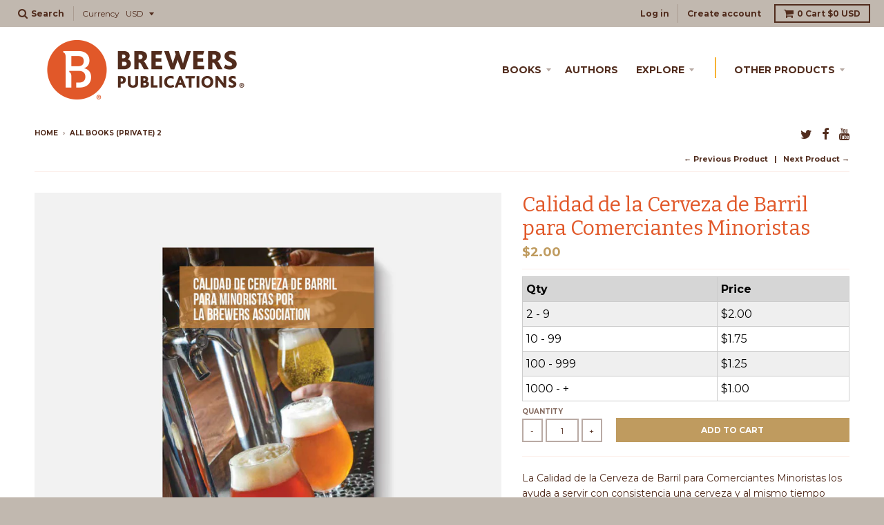

--- FILE ---
content_type: text/html; charset=utf-8
request_url: https://www.brewerspublications.com/collections/all-books-private-2/products/calidad-de-la-cerveza-de-barril-para-comerciantes-minoristas
body_size: 33853
content:
<!doctype html>
<!--[if lt IE 7]><html class="no-js lt-ie9 lt-ie8 lt-ie7" lang="en"> <![endif]-->
<!--[if IE 7]><html class="no-js lt-ie9 lt-ie8" lang="en"> <![endif]-->
<!--[if IE 8]><html class="no-js lt-ie9" lang="en"> <![endif]-->
<!--[if IE 9 ]><html class="ie9 no-js"> <![endif]-->
<!--[if (gt IE 9)|!(IE)]><!--> <html class="no-js" lang="en"> <!--<![endif]-->
<head>
  <!-- Userway script -->
  <script src="https://cdn.userway.org/widget.js" data-account="ae4BhjAxMz"></script>
  
  <meta charset="utf-8">
  <meta http-equiv="X-UA-Compatible" content="IE=edge,chrome=1">
  <meta name="google-site-verification" content="_P5CEYEMlvPjA9nFnWLnWyVcrh2DJB78ZGsIHt4MTDc" />
  <meta name="facebook-domain-verification" content="w91ux9xtidxuqeq2eg817jhrq8s36z" />

  
  <link rel="shortcut icon" href="//www.brewerspublications.com/cdn/shop/files/BP_Favicon_32x32.png?v=1613507315" type="image/png" />
  

  <!-- Title and description ================================================== -->
  <title>
  Calidad de la Cerveza de Barril para Comerciantes Minoristas &ndash; Brewers Publications
  </title>
  
  <meta name="description" content="La calidad de la cerveza de barril para los minoristas le ayuda a verter cerveza y beneficios a través de las mejores prácticas de la industria.">
  

  <!-- Helpers ================================================== -->
  <!-- /snippets/social-meta-tags.liquid -->
<meta property="og:site_name" content="Brewers Publications">
<meta property="og:url" content="https://www.brewerspublications.com/products/calidad-de-la-cerveza-de-barril-para-comerciantes-minoristas">
<meta property="og:title" content="Calidad de la Cerveza de Barril para Comerciantes Minoristas">
<meta property="og:type" content="product">
<meta property="og:description" content="La calidad de la cerveza de barril para los minoristas le ayuda a verter cerveza y beneficios a través de las mejores prácticas de la industria."><meta property="og:price:amount" content="1.00">
  <meta property="og:price:currency" content="USD"><meta property="og:image" content="http://www.brewerspublications.com/cdn/shop/products/Spanish_Draft_Quality_Manual_1024x1024.jpg?v=1505752376">
<meta property="og:image:secure_url" content="https://www.brewerspublications.com/cdn/shop/products/Spanish_Draft_Quality_Manual_1024x1024.jpg?v=1505752376">

<meta name="twitter:site" content="@BeerBooks">
<meta name="twitter:card" content="summary_large_image">
<meta name="twitter:title" content="Calidad de la Cerveza de Barril para Comerciantes Minoristas">
<meta name="twitter:description" content="La calidad de la cerveza de barril para los minoristas le ayuda a verter cerveza y beneficios a través de las mejores prácticas de la industria.">

  <link rel="canonical" href="https://www.brewerspublications.com/products/calidad-de-la-cerveza-de-barril-para-comerciantes-minoristas">
  <meta name="viewport" content="width=device-width,initial-scale=1">
  <meta name="theme-color" content="#bf9b5f">

  <meta name="facebook-domain-verification" content="h264lz8nhdmtm6qqqihpgidk7dkld5" />

  <!-- CSS ================================================== -->
  <link href="//www.brewerspublications.com/cdn/shop/t/8/assets/theme.scss.css?v=149555177022896852961737073792" rel="stylesheet" type="text/css" media="all" />
  <link href="//www.brewerspublications.com/cdn/shop/t/8/assets/ba-custom.scss.css?v=72766240759926154101737650234" rel="stylesheet" type="text/css" media="all" /> <!-- BA's Theme Customization -->
  
  
  

  
  
  
  
  
    <link href="//fonts.googleapis.com/css?family=Bitter:400,400italic,700|Montserrat:400,700|Montserrat:400,700|" rel="stylesheet" type="text/css" media="all" />
  




  <script src="https://ajax.googleapis.com/ajax/libs/jquery/2.2.4/jquery.min.js" type="text/javascript"></script>

  

  <!-- Header hook for plugins ================================================== -->
  <script>window.performance && window.performance.mark && window.performance.mark('shopify.content_for_header.start');</script><meta name="google-site-verification" content="VRI4lGLdoSQzm-KB3xRR_ggTk5PcWTDesoRYPZivcnk">
<meta id="shopify-digital-wallet" name="shopify-digital-wallet" content="/19325999/digital_wallets/dialog">
<link rel="alternate" type="application/json+oembed" href="https://www.brewerspublications.com/products/calidad-de-la-cerveza-de-barril-para-comerciantes-minoristas.oembed">
<script async="async" src="/checkouts/internal/preloads.js?locale=en-US"></script>
<script id="shopify-features" type="application/json">{"accessToken":"cccd0818931e060e1a0cdd9fad4da412","betas":["rich-media-storefront-analytics"],"domain":"www.brewerspublications.com","predictiveSearch":true,"shopId":19325999,"locale":"en"}</script>
<script>var Shopify = Shopify || {};
Shopify.shop = "brewerspublications.myshopify.com";
Shopify.locale = "en";
Shopify.currency = {"active":"USD","rate":"1.0"};
Shopify.country = "US";
Shopify.theme = {"name":"District - Main Nav Accessibility Fix","id":149199552752,"schema_name":"District","schema_version":"2.1.3","theme_store_id":735,"role":"main"};
Shopify.theme.handle = "null";
Shopify.theme.style = {"id":null,"handle":null};
Shopify.cdnHost = "www.brewerspublications.com/cdn";
Shopify.routes = Shopify.routes || {};
Shopify.routes.root = "/";</script>
<script type="module">!function(o){(o.Shopify=o.Shopify||{}).modules=!0}(window);</script>
<script>!function(o){function n(){var o=[];function n(){o.push(Array.prototype.slice.apply(arguments))}return n.q=o,n}var t=o.Shopify=o.Shopify||{};t.loadFeatures=n(),t.autoloadFeatures=n()}(window);</script>
<script id="shop-js-analytics" type="application/json">{"pageType":"product"}</script>
<script>(function() {
  var isLoaded = false;
  function asyncLoad() {
    if (isLoaded) return;
    isLoaded = true;
    var urls = ["\/\/secure.apps.shappify.com\/apps\/bundle\/generate_bundle.php?shop=brewerspublications.myshopify.com","https:\/\/bundles.staging.boldapps.net\/bundles_install_check.js?shop=brewerspublications.myshopify.com","\/\/d1liekpayvooaz.cloudfront.net\/apps\/customizery\/customizery.js?shop=brewerspublications.myshopify.com","https:\/\/cdn-bundler.nice-team.net\/app\/js\/bundler.js?shop=brewerspublications.myshopify.com","https:\/\/gdprcdn.b-cdn.net\/js\/gdpr_cookie_consent.min.js?shop=brewerspublications.myshopify.com","https:\/\/cdn.hextom.com\/js\/quickannouncementbar.js?shop=brewerspublications.myshopify.com","https:\/\/api.fastbundle.co\/scripts\/src.js?shop=brewerspublications.myshopify.com","https:\/\/api.fastbundle.co\/scripts\/script_tag.js?shop=brewerspublications.myshopify.com"];
    for (var i = 0; i < urls.length; i++) {
      var s = document.createElement('script');
      s.type = 'text/javascript';
      s.async = true;
      s.src = urls[i];
      var x = document.getElementsByTagName('script')[0];
      x.parentNode.insertBefore(s, x);
    }
  };
  if(window.attachEvent) {
    window.attachEvent('onload', asyncLoad);
  } else {
    window.addEventListener('load', asyncLoad, false);
  }
})();</script>
<script id="__st">var __st={"a":19325999,"offset":-25200,"reqid":"eba6da7a-35c0-4743-a8a0-c8a4a390f523-1770084676","pageurl":"www.brewerspublications.com\/collections\/all-books-private-2\/products\/calidad-de-la-cerveza-de-barril-para-comerciantes-minoristas","u":"3fe217883162","p":"product","rtyp":"product","rid":11865053126};</script>
<script>window.ShopifyPaypalV4VisibilityTracking = true;</script>
<script id="captcha-bootstrap">!function(){'use strict';const t='contact',e='account',n='new_comment',o=[[t,t],['blogs',n],['comments',n],[t,'customer']],c=[[e,'customer_login'],[e,'guest_login'],[e,'recover_customer_password'],[e,'create_customer']],r=t=>t.map((([t,e])=>`form[action*='/${t}']:not([data-nocaptcha='true']) input[name='form_type'][value='${e}']`)).join(','),a=t=>()=>t?[...document.querySelectorAll(t)].map((t=>t.form)):[];function s(){const t=[...o],e=r(t);return a(e)}const i='password',u='form_key',d=['recaptcha-v3-token','g-recaptcha-response','h-captcha-response',i],f=()=>{try{return window.sessionStorage}catch{return}},m='__shopify_v',_=t=>t.elements[u];function p(t,e,n=!1){try{const o=window.sessionStorage,c=JSON.parse(o.getItem(e)),{data:r}=function(t){const{data:e,action:n}=t;return t[m]||n?{data:e,action:n}:{data:t,action:n}}(c);for(const[e,n]of Object.entries(r))t.elements[e]&&(t.elements[e].value=n);n&&o.removeItem(e)}catch(o){console.error('form repopulation failed',{error:o})}}const l='form_type',E='cptcha';function T(t){t.dataset[E]=!0}const w=window,h=w.document,L='Shopify',v='ce_forms',y='captcha';let A=!1;((t,e)=>{const n=(g='f06e6c50-85a8-45c8-87d0-21a2b65856fe',I='https://cdn.shopify.com/shopifycloud/storefront-forms-hcaptcha/ce_storefront_forms_captcha_hcaptcha.v1.5.2.iife.js',D={infoText:'Protected by hCaptcha',privacyText:'Privacy',termsText:'Terms'},(t,e,n)=>{const o=w[L][v],c=o.bindForm;if(c)return c(t,g,e,D).then(n);var r;o.q.push([[t,g,e,D],n]),r=I,A||(h.body.append(Object.assign(h.createElement('script'),{id:'captcha-provider',async:!0,src:r})),A=!0)});var g,I,D;w[L]=w[L]||{},w[L][v]=w[L][v]||{},w[L][v].q=[],w[L][y]=w[L][y]||{},w[L][y].protect=function(t,e){n(t,void 0,e),T(t)},Object.freeze(w[L][y]),function(t,e,n,w,h,L){const[v,y,A,g]=function(t,e,n){const i=e?o:[],u=t?c:[],d=[...i,...u],f=r(d),m=r(i),_=r(d.filter((([t,e])=>n.includes(e))));return[a(f),a(m),a(_),s()]}(w,h,L),I=t=>{const e=t.target;return e instanceof HTMLFormElement?e:e&&e.form},D=t=>v().includes(t);t.addEventListener('submit',(t=>{const e=I(t);if(!e)return;const n=D(e)&&!e.dataset.hcaptchaBound&&!e.dataset.recaptchaBound,o=_(e),c=g().includes(e)&&(!o||!o.value);(n||c)&&t.preventDefault(),c&&!n&&(function(t){try{if(!f())return;!function(t){const e=f();if(!e)return;const n=_(t);if(!n)return;const o=n.value;o&&e.removeItem(o)}(t);const e=Array.from(Array(32),(()=>Math.random().toString(36)[2])).join('');!function(t,e){_(t)||t.append(Object.assign(document.createElement('input'),{type:'hidden',name:u})),t.elements[u].value=e}(t,e),function(t,e){const n=f();if(!n)return;const o=[...t.querySelectorAll(`input[type='${i}']`)].map((({name:t})=>t)),c=[...d,...o],r={};for(const[a,s]of new FormData(t).entries())c.includes(a)||(r[a]=s);n.setItem(e,JSON.stringify({[m]:1,action:t.action,data:r}))}(t,e)}catch(e){console.error('failed to persist form',e)}}(e),e.submit())}));const S=(t,e)=>{t&&!t.dataset[E]&&(n(t,e.some((e=>e===t))),T(t))};for(const o of['focusin','change'])t.addEventListener(o,(t=>{const e=I(t);D(e)&&S(e,y())}));const B=e.get('form_key'),M=e.get(l),P=B&&M;t.addEventListener('DOMContentLoaded',(()=>{const t=y();if(P)for(const e of t)e.elements[l].value===M&&p(e,B);[...new Set([...A(),...v().filter((t=>'true'===t.dataset.shopifyCaptcha))])].forEach((e=>S(e,t)))}))}(h,new URLSearchParams(w.location.search),n,t,e,['guest_login'])})(!0,!0)}();</script>
<script integrity="sha256-4kQ18oKyAcykRKYeNunJcIwy7WH5gtpwJnB7kiuLZ1E=" data-source-attribution="shopify.loadfeatures" defer="defer" src="//www.brewerspublications.com/cdn/shopifycloud/storefront/assets/storefront/load_feature-a0a9edcb.js" crossorigin="anonymous"></script>
<script data-source-attribution="shopify.dynamic_checkout.dynamic.init">var Shopify=Shopify||{};Shopify.PaymentButton=Shopify.PaymentButton||{isStorefrontPortableWallets:!0,init:function(){window.Shopify.PaymentButton.init=function(){};var t=document.createElement("script");t.src="https://www.brewerspublications.com/cdn/shopifycloud/portable-wallets/latest/portable-wallets.en.js",t.type="module",document.head.appendChild(t)}};
</script>
<script data-source-attribution="shopify.dynamic_checkout.buyer_consent">
  function portableWalletsHideBuyerConsent(e){var t=document.getElementById("shopify-buyer-consent"),n=document.getElementById("shopify-subscription-policy-button");t&&n&&(t.classList.add("hidden"),t.setAttribute("aria-hidden","true"),n.removeEventListener("click",e))}function portableWalletsShowBuyerConsent(e){var t=document.getElementById("shopify-buyer-consent"),n=document.getElementById("shopify-subscription-policy-button");t&&n&&(t.classList.remove("hidden"),t.removeAttribute("aria-hidden"),n.addEventListener("click",e))}window.Shopify?.PaymentButton&&(window.Shopify.PaymentButton.hideBuyerConsent=portableWalletsHideBuyerConsent,window.Shopify.PaymentButton.showBuyerConsent=portableWalletsShowBuyerConsent);
</script>
<script data-source-attribution="shopify.dynamic_checkout.cart.bootstrap">document.addEventListener("DOMContentLoaded",(function(){function t(){return document.querySelector("shopify-accelerated-checkout-cart, shopify-accelerated-checkout")}if(t())Shopify.PaymentButton.init();else{new MutationObserver((function(e,n){t()&&(Shopify.PaymentButton.init(),n.disconnect())})).observe(document.body,{childList:!0,subtree:!0})}}));
</script>

<script>window.performance && window.performance.mark && window.performance.mark('shopify.content_for_header.end');</script>
<div class='bold-hidden' style='display:none' id='variant_html_51324917574'><table class='shappify_qb_grid'>  <thead>   <tr>    <th>Qty</th>    <th>Price</th>   </tr>  </thead>  <tbody>     <tr>    <td>1 - 1</td>    <td>$2.00</td>   </tr>     <tr>    <td>2 - 9</td>    <td>$2.00</td>   </tr>     <tr>    <td>10 - 99</td>    <td>$1.75</td>   </tr>     <tr>    <td>100 - 999</td>    <td>$1.25</td>   </tr>     <tr>    <td>1000 - +</td>    <td>$1.00</td>   </tr>    </tbody>  </table><style>table.shappify_qb_grid{ width:100%;} table.shappify_qb_grid offers thead, table.shappify_qb_grid thead tr, table.shappify_qb_grid thead th, table.shappify_qb_grid thead td{background:#D6D6D6;color:#000000;font-weight:bold;} table.shappify_qb_grid tbody tr:nth-child(odd) {background-color:#FFFFFF;} table.shappify_qb_grid tbody tr:nth-child(even) {background-color:#EFEFEF;} table.shappify_qb_grid tbody {color:#000000;} table.shappify_qb_grid, table.shappify_qb_grid th, table.shappify_qb_grid td { text-align:left;padding:5px;border: 1px solid #CCCCCC;border-collapse: collapse;} table.shappify_qb_grid {margin: 0px;}.shappify_qb_grid tbody tr:first-of-type {   display:none !important;    }</style></div><div class='bold-hidden' style='display:none' id='variant_html_51771351814'></div><div class='bold-hidden' style='display:none' id='variant_html_51771352006'></div><div class='bold-hidden' style='display:none' id='variant_html_51771352134'></div><div class='bold-hidden' style='display:none' id='variant_html_51771352390'></div><script>var BOLD = BOLD || {};
    BOLD.products = BOLD.products || {};
    BOLD.variant_lookup = BOLD.variant_lookup || {};BOLD.variant_lookup[51324917574] ="calidad-de-la-cerveza-de-barril-para-comerciantes-minoristas";BOLD.variant_lookup[51771351814] ="calidad-de-la-cerveza-de-barril-para-comerciantes-minoristas";BOLD.variant_lookup[51771352006] ="calidad-de-la-cerveza-de-barril-para-comerciantes-minoristas";BOLD.variant_lookup[51771352134] ="calidad-de-la-cerveza-de-barril-para-comerciantes-minoristas";BOLD.variant_lookup[51771352390] ="calidad-de-la-cerveza-de-barril-para-comerciantes-minoristas";BOLD.products["calidad-de-la-cerveza-de-barril-para-comerciantes-minoristas"] ={"id":11865053126,"title":"Calidad de la Cerveza de Barril para Comerciantes Minoristas","handle":"calidad-de-la-cerveza-de-barril-para-comerciantes-minoristas","description":"\u003cp\u003eLa Calidad de la Cerveza de Barril para Comerciantes Minoristas los ayuda a servir con consistencia una cerveza y al mismo tiempo preservar ganancias a través de las mejores prácticas aceptadas por la industria. Los minoristas tienen un papel crítico en la preservación del gran sabor y aroma en la cerveza creada por los cerveceros. La información práctica en este folleto ayudará a los minoristas a operar y mantener sistemas de emisión a través de un diseño preciso, instrucciones explicitas de operación y un mantenimiento riguroso y regular.\u003c\/p\u003e\n\u003cp\u003e\u003ca href=\"https:\/\/brewerspublications.myshopify.com\/collections\/educational-resources\/products\/ba-draught-beer-quality-for-retailers\"\u003eEnglish version available\u003c\/a\u003e\u003c\/p\u003e","published_at":"2017-09-13T08:59:53","created_at":"2017-09-13T09:01:53","vendor":"Brewers Association","type":"Book","tags":["Handbook"],"price":200,"price_min":200,"price_max":200,"price_varies":false,"compare_at_price":null,"compare_at_price_min":0,"compare_at_price_max":0,"compare_at_price_varies":true,"all_variant_ids":[51324917574,51771351814,51771352006,51771352134,51771352390],"variants":[{"id":51324917574,"product_id":11865053126,"product_handle":"calidad-de-la-cerveza-de-barril-para-comerciantes-minoristas","title":"Default title","option1":"1+","option2":null,"option3":null,"sku":"549S","requires_shipping":true,"taxable":true,"featured_image":null,"image_id":null,"available":true,"name":"Calidad de la Cerveza de Barril para Comerciantes Minoristas - 1+","options":["1+"],"price":200,"weight":45,"compare_at_price":null,"inventory_quantity":1844,"inventory_management":"shopify","inventory_policy":"deny","inventory_in_cart":0,"inventory_remaining":1844,"incoming":false,"next_incoming_date":null,"taxable":true,"barcode":"","qb_lookup":{"levels": {"1": {"id":51324917574,"price":200},"2": {"id":51771351814,"price":200},"10": {"id":51771352006,"price":175},"100": {"id":51771352134,"price":125},"1000": {"id":51771352390,"price":100}},"qb_price_varies":true,"grid":"\u003ctable class='shappify_qb_grid'\u003e  \u003cthead\u003e   \u003ctr\u003e    \u003cth\u003eQty\u003c\/th\u003e    \u003cth\u003ePrice\u003c\/th\u003e   \u003c\/tr\u003e  \u003c\/thead\u003e  \u003ctbody\u003e     \u003ctr\u003e    \u003ctd\u003e1 - 1\u003c\/td\u003e    \u003ctd\u003e$2.00\u003c\/td\u003e   \u003c\/tr\u003e     \u003ctr\u003e    \u003ctd\u003e2 - 9\u003c\/td\u003e    \u003ctd\u003e$2.00\u003c\/td\u003e   \u003c\/tr\u003e     \u003ctr\u003e    \u003ctd\u003e10 - 99\u003c\/td\u003e    \u003ctd\u003e$1.75\u003c\/td\u003e   \u003c\/tr\u003e     \u003ctr\u003e    \u003ctd\u003e100 - 999\u003c\/td\u003e    \u003ctd\u003e$1.25\u003c\/td\u003e   \u003c\/tr\u003e     \u003ctr\u003e    \u003ctd\u003e1000 - +\u003c\/td\u003e    \u003ctd\u003e$1.00\u003c\/td\u003e   \u003c\/tr\u003e    \u003c\/tbody\u003e  \u003c\/table\u003e\u003cstyle\u003etable.shappify_qb_grid{ width:100%;} table.shappify_qb_grid offers thead, table.shappify_qb_grid thead tr, table.shappify_qb_grid thead th, table.shappify_qb_grid thead td{background:#D6D6D6;color:#000000;font-weight:bold;} table.shappify_qb_grid tbody tr:nth-child(odd) {background-color:#FFFFFF;} table.shappify_qb_grid tbody tr:nth-child(even) {background-color:#EFEFEF;} table.shappify_qb_grid tbody {color:#000000;} table.shappify_qb_grid, table.shappify_qb_grid th, table.shappify_qb_grid td { text-align:left;padding:5px;border: 1px solid #CCCCCC;border-collapse: collapse;} table.shappify_qb_grid {margin: 0px;}.shappify_qb_grid tbody tr:first-of-type {   display:none !important;    }\u003c\/style\u003e"}}],"available":true,"images":["\/\/www.brewerspublications.com\/cdn\/shop\/products\/Spanish_Draft_Quality_Manual.jpg?v=1505752376"],"featured_image":"\/\/www.brewerspublications.com\/cdn\/shop\/products\/Spanish_Draft_Quality_Manual.jpg?v=1505752376","options":["Title"],"url":"\/products\/calidad-de-la-cerveza-de-barril-para-comerciantes-minoristas","hasQB":true}</script><script>window.BOLD = window.BOLD || {};
    window.BOLD.common = window.BOLD.common || {};
    window.BOLD.common.Shopify = window.BOLD.common.Shopify || {};
    window.BOLD.common.Shopify.shop = {
        domain: 'www.brewerspublications.com',
        permanent_domain: 'brewerspublications.myshopify.com',
        url: 'https://www.brewerspublications.com',
        secure_url: 'https://www.brewerspublications.com',
        money_format: "${{amount}}",
        currency: "USD"
    };
    window.BOLD.common.Shopify.customer = {
        id: null,
        tags: null,
    };
    window.BOLD.common.Shopify.cart = {"note":null,"attributes":{},"original_total_price":0,"total_price":0,"total_discount":0,"total_weight":0.0,"item_count":0,"items":[],"requires_shipping":false,"currency":"USD","items_subtotal_price":0,"cart_level_discount_applications":[],"checkout_charge_amount":0};
    window.BOLD.common.template = 'product';window.BOLD.common.Shopify.formatMoney = function(money, format) {
        function n(t, e) {
            return "undefined" == typeof t ? e : t
        }
        function r(t, e, r, i) {
            if (e = n(e, 2),
            r = n(r, ","),
            i = n(i, "."),
            isNaN(t) || null == t)
                return 0;
            t = (t / 100).toFixed(e);
            var o = t.split(".")
              , a = o[0].replace(/(\d)(?=(\d\d\d)+(?!\d))/g, "$1" + r)
              , s = o[1] ? i + o[1] : "";
            return a + s
        }
        "string" == typeof money && (money = money.replace(".", ""));
        var i = ""
          , o = /\{\{\s*(\w+)\s*\}\}/
          , a = format || window.BOLD.common.Shopify.shop.money_format || window.Shopify.money_format || "$ {{ amount }}";
        switch (a.match(o)[1]) {
            case "amount":
                i = r(money, 2);
                break;
            case "amount_no_decimals":
                i = r(money, 0);
                break;
            case "amount_with_comma_separator":
                i = r(money, 2, ".", ",");
                break;
            case "amount_no_decimals_with_comma_separator":
                i = r(money, 0, ".", ",");
                break;
            case "amount_with_space_separator":
                i = r(money, 2, ".", " ");
                break;
            case "amount_no_decimals_with_space_separator":
                i = r(money, 0, ".", " ");
                break;
        }
        return a.replace(o, i);
    };
    window.BOLD.common.Shopify.saveProduct = function (handle, product) {
        if (typeof handle === 'string' && typeof window.BOLD.common.Shopify.products[handle] === 'undefined') {
            if (typeof product === 'number') {
                window.BOLD.common.Shopify.handles[product] = handle;
                product = { id: product };
            }
            window.BOLD.common.Shopify.products[handle] = product;
        }
    };
    window.BOLD.common.Shopify.saveVariant = function (variant_id, variant) {
        if (typeof variant_id === 'number' && typeof window.BOLD.common.Shopify.variants[variant_id] === 'undefined') {
            window.BOLD.common.Shopify.variants[variant_id] = variant;
        }
    };window.BOLD.common.Shopify.products = window.BOLD.common.Shopify.products || {};
    window.BOLD.common.Shopify.variants = window.BOLD.common.Shopify.variants || {};
    window.BOLD.common.Shopify.handles = window.BOLD.common.Shopify.handles || {};window.BOLD.common.Shopify.handle = "calidad-de-la-cerveza-de-barril-para-comerciantes-minoristas"
window.BOLD.common.Shopify.saveProduct("calidad-de-la-cerveza-de-barril-para-comerciantes-minoristas", 11865053126);window.BOLD.common.Shopify.saveVariant(51324917574, { product_id: 11865053126, product_handle: "calidad-de-la-cerveza-de-barril-para-comerciantes-minoristas", price: 200, group_id: '', csp_metafield: {}});window.BOLD.common.Shopify.saveVariant(51771351814, { product_id: 11865053126, product_handle: "calidad-de-la-cerveza-de-barril-para-comerciantes-minoristas", price: 200, group_id: '', csp_metafield: {}});window.BOLD.common.Shopify.saveVariant(51771352006, { product_id: 11865053126, product_handle: "calidad-de-la-cerveza-de-barril-para-comerciantes-minoristas", price: 175, group_id: '', csp_metafield: {}});window.BOLD.common.Shopify.saveVariant(51771352134, { product_id: 11865053126, product_handle: "calidad-de-la-cerveza-de-barril-para-comerciantes-minoristas", price: 125, group_id: '', csp_metafield: {}});window.BOLD.common.Shopify.saveVariant(51771352390, { product_id: 11865053126, product_handle: "calidad-de-la-cerveza-de-barril-para-comerciantes-minoristas", price: 100, group_id: '', csp_metafield: {}});window.BOLD.common.Shopify.saveProduct("2025-gabf-tan-ripstop-hat", 9691173421296);window.BOLD.common.Shopify.saveVariant(48182245130480, { product_id: 9691173421296, product_handle: "2025-gabf-tan-ripstop-hat", price: 4000, group_id: '', csp_metafield: {}});window.BOLD.common.Shopify.saveProduct("2025-gabf-camo-trucker-hat", 9691165327600);window.BOLD.common.Shopify.saveVariant(48182211838192, { product_id: 9691165327600, product_handle: "2025-gabf-camo-trucker-hat", price: 4000, group_id: '', csp_metafield: {}});window.BOLD.common.Shopify.saveProduct("gabf-2025-college-throwback-hat", 9691157102832);window.BOLD.common.Shopify.saveVariant(48182181921008, { product_id: 9691157102832, product_handle: "gabf-2025-college-throwback-hat", price: 4000, group_id: '', csp_metafield: {}});window.BOLD.common.Shopify.saveProduct("gabf-2025-navy-flat-brim-hat", 9691154022640);window.BOLD.common.Shopify.saveVariant(48182169108720, { product_id: 9691154022640, product_handle: "gabf-2025-navy-flat-brim-hat", price: 4000, group_id: '', csp_metafield: {}});window.BOLD.common.Shopify.saveProduct("2025-gabf-fanny-pack-navy-blue", 9691143864560);window.BOLD.common.Shopify.saveVariant(48182137913584, { product_id: 9691143864560, product_handle: "2025-gabf-fanny-pack-navy-blue", price: 3500, group_id: '', csp_metafield: {}});window.BOLD.common.Shopify.saveProduct("2025-gabf-fanny-pack-purple", 9691141505264);window.BOLD.common.Shopify.saveVariant(48182131261680, { product_id: 9691141505264, product_handle: "2025-gabf-fanny-pack-purple", price: 3500, group_id: '', csp_metafield: {}});window.BOLD.common.Shopify.saveProduct("2025-gabf-red-mtn-hoodie", 9691130986736);window.BOLD.common.Shopify.saveVariant(48182104391920, { product_id: 9691130986736, product_handle: "2025-gabf-red-mtn-hoodie", price: 6500, group_id: '', csp_metafield: {}});window.BOLD.common.Shopify.saveVariant(48182104424688, { product_id: 9691130986736, product_handle: "2025-gabf-red-mtn-hoodie", price: 6500, group_id: '', csp_metafield: {}});window.BOLD.common.Shopify.saveVariant(48182104457456, { product_id: 9691130986736, product_handle: "2025-gabf-red-mtn-hoodie", price: 6500, group_id: '', csp_metafield: {}});window.BOLD.common.Shopify.saveVariant(48182104490224, { product_id: 9691130986736, product_handle: "2025-gabf-red-mtn-hoodie", price: 6500, group_id: '', csp_metafield: {}});window.BOLD.common.Shopify.saveVariant(48182104522992, { product_id: 9691130986736, product_handle: "2025-gabf-red-mtn-hoodie", price: 6500, group_id: '', csp_metafield: {}});window.BOLD.common.Shopify.saveProduct("2025-gabf-ladies-mtn-teal", 9691123613936);window.BOLD.common.Shopify.saveVariant(48182083617008, { product_id: 9691123613936, product_handle: "2025-gabf-ladies-mtn-teal", price: 4000, group_id: '', csp_metafield: {}});window.BOLD.common.Shopify.saveVariant(48182083649776, { product_id: 9691123613936, product_handle: "2025-gabf-ladies-mtn-teal", price: 4000, group_id: '', csp_metafield: {}});window.BOLD.common.Shopify.saveVariant(48182083682544, { product_id: 9691123613936, product_handle: "2025-gabf-ladies-mtn-teal", price: 4000, group_id: '', csp_metafield: {}});window.BOLD.common.Shopify.saveProduct("2025-gabf-stretch-button-down-shirt-purple", 9691111588080);window.BOLD.common.Shopify.saveVariant(48182042820848, { product_id: 9691111588080, product_handle: "2025-gabf-stretch-button-down-shirt-purple", price: 6500, group_id: '', csp_metafield: {}});window.BOLD.common.Shopify.saveVariant(48182042853616, { product_id: 9691111588080, product_handle: "2025-gabf-stretch-button-down-shirt-purple", price: 6500, group_id: '', csp_metafield: {}});window.BOLD.common.Shopify.saveProduct("2025-gabf-stretch-button-down-shirt-green", 9691102773488);window.BOLD.common.Shopify.saveVariant(48182019588336, { product_id: 9691102773488, product_handle: "2025-gabf-stretch-button-down-shirt-green", price: 6500, group_id: '', csp_metafield: {}});window.BOLD.common.Shopify.saveVariant(48182019621104, { product_id: 9691102773488, product_handle: "2025-gabf-stretch-button-down-shirt-green", price: 6500, group_id: '', csp_metafield: {}});window.BOLD.common.Shopify.saveProduct("2025-gabf-commemorative-poster", 9690221379824);window.BOLD.common.Shopify.saveVariant(48178277351664, { product_id: 9690221379824, product_handle: "2025-gabf-commemorative-poster", price: 1500, group_id: '', csp_metafield: {}});window.BOLD.common.Shopify.saveProduct("cbc-commemorative-shirt-2025", 9362221170928);window.BOLD.common.Shopify.saveVariant(47240198095088, { product_id: 9362221170928, product_handle: "cbc-commemorative-shirt-2025", price: 3500, group_id: '', csp_metafield: {}});window.BOLD.common.Shopify.saveVariant(47240198127856, { product_id: 9362221170928, product_handle: "cbc-commemorative-shirt-2025", price: 3500, group_id: '', csp_metafield: {}});window.BOLD.common.Shopify.saveVariant(47240198160624, { product_id: 9362221170928, product_handle: "cbc-commemorative-shirt-2025", price: 3500, group_id: '', csp_metafield: {}});window.BOLD.common.Shopify.saveVariant(47240198193392, { product_id: 9362221170928, product_handle: "cbc-commemorative-shirt-2025", price: 3500, group_id: '', csp_metafield: {}});window.BOLD.common.Shopify.saveVariant(47240231420144, { product_id: 9362221170928, product_handle: "cbc-commemorative-shirt-2025", price: 3500, group_id: '', csp_metafield: {}});window.BOLD.common.Shopify.saveVariant(47240235712752, { product_id: 9362221170928, product_handle: "cbc-commemorative-shirt-2025", price: 3500, group_id: '', csp_metafield: {}});window.BOLD.common.Shopify.saveVariant(47455192514800, { product_id: 9362221170928, product_handle: "cbc-commemorative-shirt-2025", price: 3500, group_id: '', csp_metafield: {}});window.BOLD.common.Shopify.saveProduct("i-the-new-brewer-magazine-i-2025-issues", 9144631591152);window.BOLD.common.Shopify.saveVariant(46911127585008, { product_id: 9144631591152, product_handle: "i-the-new-brewer-magazine-i-2025-issues", price: 1500, group_id: '', csp_metafield: {}});window.BOLD.common.Shopify.saveVariant(46911127617776, { product_id: 9144631591152, product_handle: "i-the-new-brewer-magazine-i-2025-issues", price: 1500, group_id: '', csp_metafield: {}});window.BOLD.common.Shopify.saveVariant(46911127650544, { product_id: 9144631591152, product_handle: "i-the-new-brewer-magazine-i-2025-issues", price: 1500, group_id: '', csp_metafield: {}});window.BOLD.common.Shopify.saveVariant(46911127683312, { product_id: 9144631591152, product_handle: "i-the-new-brewer-magazine-i-2025-issues", price: 1500, group_id: '', csp_metafield: {}});window.BOLD.common.Shopify.saveVariant(46911127716080, { product_id: 9144631591152, product_handle: "i-the-new-brewer-magazine-i-2025-issues", price: 1500, group_id: '', csp_metafield: {}});window.BOLD.common.Shopify.saveVariant(46911127748848, { product_id: 9144631591152, product_handle: "i-the-new-brewer-magazine-i-2025-issues", price: 0, group_id: '', csp_metafield: {}});window.BOLD.common.Shopify.saveProduct("gabf-2024-ladies-green", 9124064526576);window.BOLD.common.Shopify.saveVariant(46851296002288, { product_id: 9124064526576, product_handle: "gabf-2024-ladies-green", price: 2500, group_id: '', csp_metafield: {}});window.BOLD.common.Shopify.saveVariant(46851296035056, { product_id: 9124064526576, product_handle: "gabf-2024-ladies-green", price: 2500, group_id: '', csp_metafield: {}});window.BOLD.common.Shopify.saveVariant(46851296067824, { product_id: 9124064526576, product_handle: "gabf-2024-ladies-green", price: 2500, group_id: '', csp_metafield: {}});window.BOLD.common.Shopify.saveVariant(46851296100592, { product_id: 9124064526576, product_handle: "gabf-2024-ladies-green", price: 2500, group_id: '', csp_metafield: {}});window.BOLD.common.Shopify.saveProduct("2024-gabf-303-blue", 9124040474864);window.BOLD.common.Shopify.saveVariant(46851256320240, { product_id: 9124040474864, product_handle: "2024-gabf-303-blue", price: 2500, group_id: '', csp_metafield: {}});window.BOLD.common.Shopify.saveProduct("2024-gabf-sun-burnt-hoodie", 9124037296368);window.BOLD.common.Shopify.saveVariant(46851247309040, { product_id: 9124037296368, product_handle: "2024-gabf-sun-burnt-hoodie", price: 4500, group_id: '', csp_metafield: {}});window.BOLD.common.Shopify.saveVariant(46851247341808, { product_id: 9124037296368, product_handle: "2024-gabf-sun-burnt-hoodie", price: 4500, group_id: '', csp_metafield: {}});window.BOLD.common.Shopify.saveVariant(46851247374576, { product_id: 9124037296368, product_handle: "2024-gabf-sun-burnt-hoodie", price: 4500, group_id: '', csp_metafield: {}});window.BOLD.common.Shopify.saveVariant(46851247407344, { product_id: 9124037296368, product_handle: "2024-gabf-sun-burnt-hoodie", price: 4500, group_id: '', csp_metafield: {}});window.BOLD.common.Shopify.saveVariant(46851247440112, { product_id: 9124037296368, product_handle: "2024-gabf-sun-burnt-hoodie", price: 4500, group_id: '', csp_metafield: {}});window.BOLD.common.Shopify.saveProduct("2024-gabf-tan-hoodie", 9124033069296);window.BOLD.common.Shopify.saveVariant(46851237052656, { product_id: 9124033069296, product_handle: "2024-gabf-tan-hoodie", price: 4500, group_id: '', csp_metafield: {}});window.BOLD.common.Shopify.saveVariant(46851237085424, { product_id: 9124033069296, product_handle: "2024-gabf-tan-hoodie", price: 4500, group_id: '', csp_metafield: {}});window.BOLD.common.Shopify.saveVariant(46851237118192, { product_id: 9124033069296, product_handle: "2024-gabf-tan-hoodie", price: 4500, group_id: '', csp_metafield: {}});window.BOLD.common.Shopify.saveVariant(46851237150960, { product_id: 9124033069296, product_handle: "2024-gabf-tan-hoodie", price: 4500, group_id: '', csp_metafield: {}});window.BOLD.common.Shopify.saveVariant(46851237183728, { product_id: 9124033069296, product_handle: "2024-gabf-tan-hoodie", price: 4500, group_id: '', csp_metafield: {}});window.BOLD.common.Shopify.saveProduct("2024-grey-athletic", 9124022878448);window.BOLD.common.Shopify.saveVariant(46851205136624, { product_id: 9124022878448, product_handle: "2024-grey-athletic", price: 2500, group_id: '', csp_metafield: {}});window.BOLD.common.Shopify.saveVariant(46851205169392, { product_id: 9124022878448, product_handle: "2024-grey-athletic", price: 2500, group_id: '', csp_metafield: {}});window.BOLD.common.Shopify.saveVariant(46851205202160, { product_id: 9124022878448, product_handle: "2024-grey-athletic", price: 2500, group_id: '', csp_metafield: {}});window.BOLD.common.Shopify.saveProduct("2024-gabf-commemorative", 9124010131696);window.BOLD.common.Shopify.saveVariant(46851184001264, { product_id: 9124010131696, product_handle: "2024-gabf-commemorative", price: 2500, group_id: '', csp_metafield: {}});window.BOLD.common.Shopify.saveVariant(46851184034032, { product_id: 9124010131696, product_handle: "2024-gabf-commemorative", price: 2500, group_id: '', csp_metafield: {}});window.BOLD.common.Shopify.saveVariant(46851184066800, { product_id: 9124010131696, product_handle: "2024-gabf-commemorative", price: 2500, group_id: '', csp_metafield: {}});window.BOLD.common.Shopify.saveProduct("copy-of-i-the-new-brewer-magazine-i-2023-issues-1", 8479034638576);window.BOLD.common.Shopify.saveVariant(44998330843376, { product_id: 8479034638576, product_handle: "copy-of-i-the-new-brewer-magazine-i-2023-issues-1", price: 1500, group_id: '', csp_metafield: {}});window.BOLD.common.Shopify.saveVariant(44998330876144, { product_id: 8479034638576, product_handle: "copy-of-i-the-new-brewer-magazine-i-2023-issues-1", price: 1500, group_id: '', csp_metafield: {}});window.BOLD.common.Shopify.saveVariant(44998330908912, { product_id: 8479034638576, product_handle: "copy-of-i-the-new-brewer-magazine-i-2023-issues-1", price: 1500, group_id: '', csp_metafield: {}});window.BOLD.common.Shopify.saveVariant(44998330941680, { product_id: 8479034638576, product_handle: "copy-of-i-the-new-brewer-magazine-i-2023-issues-1", price: 1500, group_id: '', csp_metafield: {}});window.BOLD.common.Shopify.saveVariant(44998330974448, { product_id: 8479034638576, product_handle: "copy-of-i-the-new-brewer-magazine-i-2023-issues-1", price: 1500, group_id: '', csp_metafield: {}});window.BOLD.common.Shopify.saveVariant(44998331007216, { product_id: 8479034638576, product_handle: "copy-of-i-the-new-brewer-magazine-i-2023-issues-1", price: 1500, group_id: '', csp_metafield: {}});window.BOLD.common.Shopify.saveProduct("2023-mens-beer-can-tee-tan", 8370446762224);window.BOLD.common.Shopify.saveVariant(44354231009520, { product_id: 8370446762224, product_handle: "2023-mens-beer-can-tee-tan", price: 2500, group_id: '', csp_metafield: {}});window.BOLD.common.Shopify.saveProduct("copy-of-2023-ladiess-desert-gabf-flag-shirt", 8370439749872);window.BOLD.common.Shopify.saveVariant(44354208825584, { product_id: 8370439749872, product_handle: "copy-of-2023-ladiess-desert-gabf-flag-shirt", price: 2500, group_id: '', csp_metafield: {}});window.BOLD.common.Shopify.saveVariant(44354208858352, { product_id: 8370439749872, product_handle: "copy-of-2023-ladiess-desert-gabf-flag-shirt", price: 2500, group_id: '', csp_metafield: {}});window.BOLD.common.Shopify.saveVariant(44354208891120, { product_id: 8370439749872, product_handle: "copy-of-2023-ladiess-desert-gabf-flag-shirt", price: 2500, group_id: '', csp_metafield: {}});window.BOLD.common.Shopify.saveVariant(44354208923888, { product_id: 8370439749872, product_handle: "copy-of-2023-ladiess-desert-gabf-flag-shirt", price: 2500, group_id: '', csp_metafield: {}});window.BOLD.common.Shopify.saveProduct("2023-ladiess-desert-gabf-flag-shirt", 8370432966896);window.BOLD.common.Shopify.saveVariant(44354193686768, { product_id: 8370432966896, product_handle: "2023-ladiess-desert-gabf-flag-shirt", price: 2500, group_id: '', csp_metafield: {}});window.BOLD.common.Shopify.saveVariant(44354193719536, { product_id: 8370432966896, product_handle: "2023-ladiess-desert-gabf-flag-shirt", price: 2500, group_id: '', csp_metafield: {}});window.BOLD.common.Shopify.saveVariant(44354199355632, { product_id: 8370432966896, product_handle: "2023-ladiess-desert-gabf-flag-shirt", price: 2500, group_id: '', csp_metafield: {}});window.BOLD.common.Shopify.saveVariant(44354193752304, { product_id: 8370432966896, product_handle: "2023-ladiess-desert-gabf-flag-shirt", price: 2500, group_id: '', csp_metafield: {}});window.BOLD.common.Shopify.saveProduct("2023-mens-macchiato-gabf-flag-shirt", 8370418548976);window.BOLD.common.Shopify.saveVariant(44354154856688, { product_id: 8370418548976, product_handle: "2023-mens-macchiato-gabf-flag-shirt", price: 2500, group_id: '', csp_metafield: {}});window.BOLD.common.Shopify.saveProduct("modern-lager-beer", 8298336714992);window.BOLD.common.Shopify.saveVariant(44168880881904, { product_id: 8298336714992, product_handle: "modern-lager-beer", price: 2499, group_id: '', csp_metafield: {}});window.BOLD.common.Shopify.saveProduct("copy-of-lms-course", 8297805316336);window.BOLD.common.Shopify.saveVariant(44167511179504, { product_id: 8297805316336, product_handle: "copy-of-lms-course", price: 5000, group_id: '', csp_metafield: {}});window.BOLD.common.Shopify.saveProduct("copy-of-i-the-new-brewer-magazine-i-2023-issues", 8206500987120);window.BOLD.common.Shopify.saveVariant(43783904854256, { product_id: 8206500987120, product_handle: "copy-of-i-the-new-brewer-magazine-i-2023-issues", price: 1500, group_id: '', csp_metafield: {}});window.BOLD.common.Shopify.saveVariant(43783904887024, { product_id: 8206500987120, product_handle: "copy-of-i-the-new-brewer-magazine-i-2023-issues", price: 1500, group_id: '', csp_metafield: {}});window.BOLD.common.Shopify.saveVariant(43783904919792, { product_id: 8206500987120, product_handle: "copy-of-i-the-new-brewer-magazine-i-2023-issues", price: 1500, group_id: '', csp_metafield: {}});window.BOLD.common.Shopify.saveVariant(43783904952560, { product_id: 8206500987120, product_handle: "copy-of-i-the-new-brewer-magazine-i-2023-issues", price: 1500, group_id: '', csp_metafield: {}});window.BOLD.common.Shopify.saveVariant(43783904985328, { product_id: 8206500987120, product_handle: "copy-of-i-the-new-brewer-magazine-i-2023-issues", price: 1500, group_id: '', csp_metafield: {}});window.BOLD.common.Shopify.saveVariant(43783905018096, { product_id: 8206500987120, product_handle: "copy-of-i-the-new-brewer-magazine-i-2023-issues", price: 1500, group_id: '', csp_metafield: {}});window.BOLD.common.Shopify.saveProduct("brewery-safety", 8185340068080);window.BOLD.common.Shopify.saveVariant(43711398674672, { product_id: 8185340068080, product_handle: "brewery-safety", price: 12900, group_id: '', csp_metafield: {}});window.BOLD.common.Shopify.saveProduct("2022-mens-grey-gabf-shirt", 8165819187440);window.BOLD.common.Shopify.saveVariant(43651646259440, { product_id: 8165819187440, product_handle: "2022-mens-grey-gabf-shirt", price: 2500, group_id: '', csp_metafield: {}});window.BOLD.common.Shopify.saveVariant(43651646292208, { product_id: 8165819187440, product_handle: "2022-mens-grey-gabf-shirt", price: 2500, group_id: '', csp_metafield: {}});window.BOLD.common.Shopify.saveProduct("2022-mens-gabf-flag-shirt", 8165815976176);window.BOLD.common.Shopify.saveVariant(43651637051632, { product_id: 8165815976176, product_handle: "2022-mens-gabf-flag-shirt", price: 2500, group_id: '', csp_metafield: {}});window.BOLD.common.Shopify.saveVariant(43651637084400, { product_id: 8165815976176, product_handle: "2022-mens-gabf-flag-shirt", price: 2500, group_id: '', csp_metafield: {}});window.BOLD.common.Shopify.saveVariant(43651637117168, { product_id: 8165815976176, product_handle: "2022-mens-gabf-flag-shirt", price: 2500, group_id: '', csp_metafield: {}});window.BOLD.common.Shopify.saveProduct("2022-womens-grey-gabf-shirt", 8165813813488);window.BOLD.common.Shopify.saveVariant(43651632824560, { product_id: 8165813813488, product_handle: "2022-womens-grey-gabf-shirt", price: 2500, group_id: '', csp_metafield: {}});window.BOLD.common.Shopify.saveVariant(43651632857328, { product_id: 8165813813488, product_handle: "2022-womens-grey-gabf-shirt", price: 2500, group_id: '', csp_metafield: {}});window.BOLD.common.Shopify.saveVariant(43651632890096, { product_id: 8165813813488, product_handle: "2022-womens-grey-gabf-shirt", price: 2500, group_id: '', csp_metafield: {}});window.BOLD.common.Shopify.saveVariant(43651632922864, { product_id: 8165813813488, product_handle: "2022-womens-grey-gabf-shirt", price: 2500, group_id: '', csp_metafield: {}});window.BOLD.common.Shopify.saveProduct("2022-gabf-purple-flag-shirt", 8165812863216);window.BOLD.common.Shopify.saveVariant(43651629744368, { product_id: 8165812863216, product_handle: "2022-gabf-purple-flag-shirt", price: 2500, group_id: '', csp_metafield: {}});window.BOLD.common.Shopify.saveVariant(43651629777136, { product_id: 8165812863216, product_handle: "2022-gabf-purple-flag-shirt", price: 2500, group_id: '', csp_metafield: {}});window.BOLD.common.Shopify.saveVariant(43651629809904, { product_id: 8165812863216, product_handle: "2022-gabf-purple-flag-shirt", price: 2500, group_id: '', csp_metafield: {}});window.BOLD.common.Shopify.saveProduct("crafting-brewery-culture", 8140349964528);window.BOLD.common.Shopify.saveVariant(43558941458672, { product_id: 8140349964528, product_handle: "crafting-brewery-culture", price: 9900, group_id: '', csp_metafield: {}});window.BOLD.common.Shopify.saveProduct("brewers-association-draught-beer-quality-for-retailers-second-edition", 7942322880752);window.BOLD.common.Shopify.saveVariant(42744109007088, { product_id: 7942322880752, product_handle: "brewers-association-draught-beer-quality-for-retailers-second-edition", price: 200, group_id: '', csp_metafield: {}});window.BOLD.common.Shopify.saveVariant(42744109039856, { product_id: 7942322880752, product_handle: "brewers-association-draught-beer-quality-for-retailers-second-edition", price: 200, group_id: '', csp_metafield: {}});window.BOLD.common.Shopify.saveVariant(42744109072624, { product_id: 7942322880752, product_handle: "brewers-association-draught-beer-quality-for-retailers-second-edition", price: 175, group_id: '', csp_metafield: {}});window.BOLD.common.Shopify.saveVariant(42744109105392, { product_id: 7942322880752, product_handle: "brewers-association-draught-beer-quality-for-retailers-second-edition", price: 125, group_id: '', csp_metafield: {}});window.BOLD.common.Shopify.saveVariant(42744109138160, { product_id: 7942322880752, product_handle: "brewers-association-draught-beer-quality-for-retailers-second-edition", price: 100, group_id: '', csp_metafield: {}});window.BOLD.common.Shopify.saveProduct("brewing-with-hemp-the-essential-guide", 7719437697264);window.BOLD.common.Shopify.saveVariant(42376623784176, { product_id: 7719437697264, product_handle: "brewing-with-hemp-the-essential-guide", price: 1995, group_id: '', csp_metafield: {}});window.BOLD.common.Shopify.saveProduct("copy-of-i-the-new-brewer-magazine-i-2022-issues-1", 7640466850032);window.BOLD.common.Shopify.saveVariant(42322401951984, { product_id: 7640466850032, product_handle: "copy-of-i-the-new-brewer-magazine-i-2022-issues-1", price: 1500, group_id: '', csp_metafield: {}});window.BOLD.common.Shopify.saveVariant(42322401984752, { product_id: 7640466850032, product_handle: "copy-of-i-the-new-brewer-magazine-i-2022-issues-1", price: 1500, group_id: '', csp_metafield: {}});window.BOLD.common.Shopify.saveVariant(42322402017520, { product_id: 7640466850032, product_handle: "copy-of-i-the-new-brewer-magazine-i-2022-issues-1", price: 1500, group_id: '', csp_metafield: {}});window.BOLD.common.Shopify.saveVariant(42322402050288, { product_id: 7640466850032, product_handle: "copy-of-i-the-new-brewer-magazine-i-2022-issues-1", price: 1500, group_id: '', csp_metafield: {}});window.BOLD.common.Shopify.saveVariant(42322402083056, { product_id: 7640466850032, product_handle: "copy-of-i-the-new-brewer-magazine-i-2022-issues-1", price: 1500, group_id: '', csp_metafield: {}});window.BOLD.common.Shopify.saveVariant(42322402115824, { product_id: 7640466850032, product_handle: "copy-of-i-the-new-brewer-magazine-i-2022-issues-1", price: 1500, group_id: '', csp_metafield: {}});window.BOLD.common.Shopify.saveProduct("hooray-for-craft-beer-an-illustrated-guide-to-americas-favorite-beverage", 7286268035241);window.BOLD.common.Shopify.saveVariant(41572730437801, { product_id: 7286268035241, product_handle: "hooray-for-craft-beer-an-illustrated-guide-to-americas-favorite-beverage", price: 1995, group_id: '', csp_metafield: {}});window.BOLD.common.Shopify.saveProduct("gluten-free-brewing-techniques-processes-and-ingredients-for-crafting-flavorful-beer", 7274454679721);window.BOLD.common.Shopify.saveVariant(41533136437417, { product_id: 7274454679721, product_handle: "gluten-free-brewing-techniques-processes-and-ingredients-for-crafting-flavorful-beer", price: 1995, group_id: '', csp_metafield: {}});window.BOLD.common.Shopify.saveProduct("the-fermentation-kitchen", 7003634041001);window.BOLD.common.Shopify.saveVariant(40538820280489, { product_id: 7003634041001, product_handle: "the-fermentation-kitchen", price: 1995, group_id: '', csp_metafield: {}});window.BOLD.common.Shopify.saveProduct("brewing-with-cannabis", 6409485123753);window.BOLD.common.Shopify.saveVariant(38477184696489, { product_id: 6409485123753, product_handle: "brewing-with-cannabis", price: 1995, group_id: '', csp_metafield: {}});window.BOLD.common.Shopify.saveProduct("i-the-new-brewer-magazine-i-2021-issues", 6408976859305);window.BOLD.common.Shopify.saveVariant(38475639750825, { product_id: 6408976859305, product_handle: "i-the-new-brewer-magazine-i-2021-issues", price: 1500, group_id: '', csp_metafield: {}});window.BOLD.common.Shopify.saveVariant(38475639783593, { product_id: 6408976859305, product_handle: "i-the-new-brewer-magazine-i-2021-issues", price: 1500, group_id: '', csp_metafield: {}});window.BOLD.common.Shopify.saveVariant(38475639816361, { product_id: 6408976859305, product_handle: "i-the-new-brewer-magazine-i-2021-issues", price: 1500, group_id: '', csp_metafield: {}});window.BOLD.common.Shopify.saveVariant(38475639849129, { product_id: 6408976859305, product_handle: "i-the-new-brewer-magazine-i-2021-issues", price: 1500, group_id: '', csp_metafield: {}});window.BOLD.common.Shopify.saveVariant(38475639881897, { product_id: 6408976859305, product_handle: "i-the-new-brewer-magazine-i-2021-issues", price: 1500, group_id: '', csp_metafield: {}});window.BOLD.common.Shopify.saveVariant(38475639914665, { product_id: 6408976859305, product_handle: "i-the-new-brewer-magazine-i-2021-issues", price: 1500, group_id: '', csp_metafield: {}});window.BOLD.common.Shopify.saveProduct("brewers-association-draught-beer-quality-manual-4th-edition-single-copy", 4614463357012);window.BOLD.common.Shopify.saveVariant(32279099867220, { product_id: 4614463357012, product_handle: "brewers-association-draught-beer-quality-manual-4th-edition-single-copy", price: 2495, group_id: '', csp_metafield: {}});window.BOLD.common.Shopify.saveProduct("great-american-beer-fest-award-plaque", 4524580274260);window.BOLD.common.Shopify.saveVariant(31901312745556, { product_id: 4524580274260, product_handle: "great-american-beer-fest-award-plaque", price: 7495, group_id: '', csp_metafield: {}});window.BOLD.common.Shopify.saveProduct("great-american-beer-fest-open-shadow-box", 4524579094612);window.BOLD.common.Shopify.saveVariant(31901304881236, { product_id: 4524579094612, product_handle: "great-american-beer-fest-open-shadow-box", price: 9900, group_id: '', csp_metafield: {}});window.BOLD.common.Shopify.saveProduct("great-american-beer-fest-open-shadow-box-2-medals", 4524577849428);window.BOLD.common.Shopify.saveVariant(31901301309524, { product_id: 4524577849428, product_handle: "great-american-beer-fest-open-shadow-box-2-medals", price: 17500, group_id: '', csp_metafield: {}});window.BOLD.common.Shopify.saveProduct("great-american-beer-fest-shadow-box-2-medals", 4524576342100);window.BOLD.common.Shopify.saveVariant(31901296164948, { product_id: 4524576342100, product_handle: "great-american-beer-fest-shadow-box-2-medals", price: 23000, group_id: '', csp_metafield: {}});window.BOLD.common.Shopify.saveProduct("world-beer-cup-plaque", 4524572835924);window.BOLD.common.Shopify.saveVariant(31901276995668, { product_id: 4524572835924, product_handle: "world-beer-cup-plaque", price: 7495, group_id: '', csp_metafield: {}});window.BOLD.common.Shopify.saveProduct("world-beer-cup-duplicate-award", 4524572147796);window.BOLD.common.Shopify.saveVariant(31901273522260, { product_id: 4524572147796, product_handle: "world-beer-cup-duplicate-award", price: 19500, group_id: '', csp_metafield: {}});window.BOLD.common.Shopify.saveProduct("quality-labs-for-small-brewers", 4517581226068);window.BOLD.common.Shopify.saveVariant(31874356904020, { product_id: 4517581226068, product_handle: "quality-labs-for-small-brewers", price: 9500, group_id: '', csp_metafield: {}});window.BOLD.common.Shopify.saveProduct("great-american-beer-fest-covered-shadow-box", 4509745021012);window.BOLD.common.Shopify.saveVariant(31841326170196, { product_id: 4509745021012, product_handle: "great-american-beer-fest-covered-shadow-box", price: 19500, group_id: '', csp_metafield: {}});window.BOLD.common.Shopify.metafields = window.BOLD.common.Shopify.metafields || {};window.BOLD.common.Shopify.metafields["bold_rp"] = {};window.BOLD.common.cacheParams = window.BOLD.common.cacheParams || {};
    window.BOLD.common.cacheParams.bundles = 1668552268;

</script>

<script src="https://bundles.boldapps.net/js/bundles.js" type="text/javascript"></script>
<link href="//www.brewerspublications.com/cdn/shop/t/8/assets/bold-bundles.css?v=39243064648576183781737066989" rel="stylesheet" type="text/css" media="all" />

  <!-- /snippets/oldIE-js.liquid -->


<!--[if lt IE 9]>

<script src="//cdnjs.cloudflare.com/ajax/libs/html5shiv/3.7.2/html5shiv.min.js" type="text/javascript"></script>
<script src="//www.brewerspublications.com/cdn/shop/t/8/assets/respond.min.js?v=52248677837542619231737066989" type="text/javascript"></script>
<link href="//www.brewerspublications.com/cdn/shop/t/8/assets/respond-proxy.html" id="respond-proxy" rel="respond-proxy" />
<link href="//www.brewerspublications.com/search?q=fa760af9d7024a6df181f914a8831e4a" id="respond-redirect" rel="respond-redirect" />
<script src="//www.brewerspublications.com/search?q=fa760af9d7024a6df181f914a8831e4a" type="text/javascript"></script>
<![endif]-->

<!-- Google Tag Manager -->
<script>
    function checkGDPRGTM() {
        if (window.isenseGDPR !== undefined && window.isenseGDPR.Cookies.get('cookieconsent_preferences_disabled') !== undefined) {
            let cookie = window.isenseGDPR.Cookies.get('cookieconsent_preferences_disabled');
            if (cookie.indexOf('analytics') == -1) {
                console.log("analytic cookies are enabled");
                (function (w, d, s, l, i) {w[l] = w[l] || [];w[l].push({'gtm.start': 
                new Date().getTime(),event: 'gtm.js'});var f = d.getElementsByTagName(s)[0],
                j = d.createElement(s),dl = l != 'dataLayer' ? '&l=' + l : '';
                j.async = true;j.src =
                'https://www.googletagmanager.com/gtm.js?id=' + i + dl;f.parentNode.insertBefore(j, f);
                })(window, document, 'script', 'dataLayer', 'GTM-MHKHJB2');
            }
        } else {
            setTimeout(function () {
              checkGDPRGTM();
            }, 500);
        }
    }
    checkGDPRGTM(); 
</script>
<!-- End Google Tag Manager -->

    <script>
	//-------------------------------------------------------
	var z_account = "D0420883-9E92-4DE7-A335-5968F21EFC52";
	var z_collector = "Brewers.informz.net";
	var z_cookieDomain = ".brewerspublications.com";
	//-------------------------------------------------------
	(function (e, o, n, r, t, a, s) { e[t] || (e.GlobalSnowplowNamespace = e.GlobalSnowplowNamespace || [], e.GlobalSnowplowNamespace.push(t), e[t] = function () { (e[t].q = e[t].q || []).push(arguments) }, e[t].q = e[t].q || [], a = o.createElement(n), s = o.getElementsByTagName(n)[0], a.async = 1, a.src = r, s.parentNode.insertBefore(a, s)) }(window, document, "script", "https://"+z_collector+"/web_trk/sp.js", "informz_trk")), informz_trk("newTracker", "infz", z_collector + "/web_trk/collector/", { appId: z_account, cookieDomain: z_cookieDomain }), informz_trk("setUserIdFromLocation", "_zs"), informz_trk("enableActivityTracking", 30, 15); informz_trk("trackPageView", null);
	</script>

  <!-- Global site tag (gtag.js) - Google Ads: 10844055191 -->
  <!-- <script async src="https://www.googletagmanager.com/gtag/js?id=AW-10844055191"></script> -->
  <!-- <script>
    window.dataLayer = window.dataLayer || [];
    function gtag(){dataLayer.push(arguments);}
    gtag('js', new Date());

    gtag('config', 'AW-10844055191');
  </script> -->
        <!-- Google Ads blocking script from GDPR/CCPA Compliance + Cookie Management App -->
<script async id="gads-loading-script"></script>
<script id="gdpr-gads-blocking-script">
  let isGADSExecuted = false;
  let gadsScript = document.getElementById('gads-loading-script');
  let gadsLink = 'https://www.googletagmanager.com/gtag/js?id=AW-10844055191';
  function executeGADS() {
    if(!isGADSExecuted) {
      gadsScript.setAttribute('src', gadsLink);
    window.dataLayer = window.dataLayer || [];
    function gtag(){dataLayer.push(arguments);}
    gtag('js', new Date());

    gtag('config', 'AW-10844055191');
       isGADSExecuted = true;
    }
  }
  function checkConsentForGADS(adittionalChecks = 0) {  
    let cpdCookie=(document.cookie.match(/^(?:.*;)?\s*cookieconsent_preferences_disabled(\s*=\s*([^;]+)?)(?:.*)?$/)||[,null])[1];
    if(cpdCookie != null) {
      if(parseInt(cpdCookie.indexOf('marketing')) === -1) {
        executeGADS();
      }
    } else {
      let gdprCache = localStorage.getItem('gdprCache') ? JSON.parse(localStorage.getItem('gdprCache')) : null;
      let gdprCacheConsentSettings = gdprCache && gdprCache.getCookieConsentSettings ? JSON.parse(gdprCache.getCookieConsentSettings) : null;
      let gdprCacheCountryDetection = gdprCache && gdprCache.countryDetection ? JSON.parse(gdprCache.countryDetection) : null;
      let ccsCookie = (document.cookie.match(/^(?:.*;)?\s*cookieconsent_status\s*=\s*([^;]+)(?:.*)?$/)||[,null])[1];
      if((gdprCacheConsentSettings || (gdprCacheCountryDetection && gdprCacheCountryDetection.disable === '1')) && !ccsCookie) {
        if((gdprCacheConsentSettings && gdprCacheConsentSettings.status === 'disabled') || gdprCacheCountryDetection.disable === '1'){
          executeGADS();
        } else {
          let initPreferences = parseInt(gdprCacheConsentSettings.checkboxes_behavior);
          if(initPreferences === 1 || initPreferences === 3 || initPreferences === 4 || initPreferences === 6) {
            executeGADS();
          }
        }
      } else {
        if (adittionalChecks > 0) {
          setTimeout(function() {
            checkConsentForGADS(adittionalChecks - 1);
          }, 1000);
        } else {
          executeGADS();
        }
      }
    }
  }

  checkConsentForGADS(3);

  window.addEventListener('click', function (e) {
    if(e.target && (e.target.className == 'cc-btn cc-btn-accept-all' || e.target.className == 'cc-btn cc-allow' || e.target.className == 'cc-btn cc-btn-accept-selected' || e.target.className == 'cc-btn cc-dismiss')) {
      checkConsentForGADS();
    }
  });
</script>

<link href="//www.brewerspublications.com/cdn/shop/t/8/assets/limoniapps.discounturl.css?v=86358121744599940251737066989" rel="stylesheet" type="text/css" media="all" />
<link href="//www.brewerspublications.com/cdn/shop/t/8/assets/limoniapps.discounturl.cart.css?v=137387066482438300261737066989" rel="stylesheet" type="text/css" media="all" />
<script src="//www.brewerspublications.com/cdn/shop/t/8/assets/limoniapps.discounturl.js?v=71062019504669751321737066989" type="text/javascript"></script>




        <!-- Facebook Pixel blocking script from GDPR/CCPA Compliance + Cookie Management App -->
<script id="gdpr-fbpx-blocking-script">
  let isFBPXBlocked = false;
  let isFBPXExecuted = false;
  function blockFBPX() {
    if(!isFBPXBlocked) {
      !function(){var e=null,n=[];
                  Object.defineProperty(window,"fbq",{get:function(){return e},set:function(o){Object.defineProperty(o,"queue",{get:function(){return []},set:function(){}}),e=o}})}();
      isFBPXBlocked = true;
    }
  }
  function executeFBPX() {
    if(!isFBPXExecuted) {
            isFBPXExecuted = true;
    }
  }
  function checkConsentForFBPX(adittionalChecks = 0) {  
    let cpdCookie=(document.cookie.match(/^(?:.*;)?\s*cookieconsent_preferences_disabled(\s*=\s*([^;]+)?)(?:.*)?$/)||[,null])[1];
    if(cpdCookie != null) {
      if(parseInt(cpdCookie.indexOf('marketing')) > -1) {
        blockFBPX();
      } else if(parseInt(cpdCookie.indexOf('marketing')) === -1) {
        executeFBPX();
      }
    } else {
      let gdprCache = localStorage.getItem('gdprCache') ? JSON.parse(localStorage.getItem('gdprCache')) : null;
      let gdprCacheConsentSettings = gdprCache && gdprCache.getCookieConsentSettings ? JSON.parse(gdprCache.getCookieConsentSettings) : null;
      let gdprCacheCountryDetection = gdprCache && gdprCache.countryDetection ? JSON.parse(gdprCache.countryDetection) : null;
      let ccsCookie = (document.cookie.match(/^(?:.*;)?\s*cookieconsent_status\s*=\s*([^;]+)(?:.*)?$/)||[,null])[1];
      if((gdprCacheConsentSettings || (gdprCacheCountryDetection && gdprCacheCountryDetection.disable === '1')) && !ccsCookie) {
        if((gdprCacheConsentSettings && gdprCacheConsentSettings.status === 'disabled') || gdprCacheCountryDetection.disable === '1'){
          executeFBPX();
        } else {
          let initPreferences = parseInt(gdprCacheConsentSettings.checkboxes_behavior);
          if(initPreferences === 2 || initPreferences === 5 || initPreferences === 7) {
            blockFBPX();
          } else if(initPreferences === 1 || initPreferences === 3 || initPreferences === 4 || initPreferences === 6) {
            executeFBPX();
          }
        }
      } else {
        if (adittionalChecks > 0) {
          setTimeout(function() {
            checkConsentForFBPX(adittionalChecks - 1);
          }, 1000);
        } else {
          executeFBPX();
        }
      }
    }
  }

  checkConsentForFBPX(3);

  window.addEventListener('click', function (e) {
    if(e.target && (e.target.className == 'cc-btn cc-btn-accept-all' || e.target.className == 'cc-btn cc-allow' || e.target.className == 'cc-btn cc-btn-accept-selected' || e.target.className == 'cc-btn cc-dismiss')) {
      checkConsentForFBPX();
    }
  });
</script>
    <!-- BEGIN app block: shopify://apps/fbp-fast-bundle/blocks/fast_bundle/9e87fbe2-9041-4c23-acf5-322413994cef -->
  <!-- BEGIN app snippet: fast_bundle -->




<script>
    if (Math.random() < 0.05) {
      window.FastBundleRenderTimestamp = Date.now();
    }
    const newBaseUrl = 'https://sdk.fastbundle.co'
    const apiURL = 'https://api.fastbundle.co'
    const rbrAppUrl = `${newBaseUrl}/{version}/main.min.js`
    const rbrVendorUrl = `${newBaseUrl}/{version}/vendor.js`
    const rbrCartUrl = `${apiURL}/scripts/cart.js`
    const rbrStyleUrl = `${newBaseUrl}/{version}/main.min.css`

    const legacyRbrAppUrl = `${apiURL}/react-src/static/js/main.min.js`
    const legacyRbrStyleUrl = `${apiURL}/react-src/static/css/main.min.css`

    const previousScriptLoaded = Boolean(document.querySelectorAll(`script[src*="${newBaseUrl}"]`).length)
    const previousLegacyScriptLoaded = Boolean(document.querySelectorAll(`script[src*="${legacyRbrAppUrl}"]`).length)

    if (!(previousScriptLoaded || previousLegacyScriptLoaded)) {
        const FastBundleConf = {"enable_bap_modal":false,"frontend_version":"1.22.18","storefront_record_submitted":false,"use_shopify_prices":false,"currencies":[{"id":1603739012,"code":"USD","conversion_fee":1.0,"roundup_number":0.0,"rounding_enabled":true}],"is_active":true,"override_product_page_forms":false,"allow_funnel":false,"translations":[],"pid":"","bap_ids":[],"active_bundles_count":1,"use_color_swatch":false,"use_shop_price":false,"dropdown_color_swatch":true,"option_config":null,"enable_subscriptions":false,"has_fbt_bundle":false,"use_shopify_function_discount":true,"use_bundle_builder_modal":true,"use_cart_hidden_attributes":true,"bap_override_fetch":true,"invalid_bap_override_fetch":true,"volume_discount_add_on_override_fetch":true,"pmm_new_design":true,"merged_mix_and_match":false,"change_vd_product_picture":true,"buy_it_now":true,"rgn":699804,"baps":{},"has_multilingual_permission":true,"use_vd_templating":true,"use_payload_variant_id_in_fetch_override":false,"use_compare_at_price":false,"storefront_access_token":"edb202079ee28d7f68ed340780175f0f","serverless_vd_display":false,"serverless_vd_discount":false,"products_with_add_on":{},"collections_with_add_on":{},"has_required_plan":true,"bundleBox":{"id":130417,"bundle_page_enabled":true,"bundle_page_style":null,"currency":"USD","currency_format":"$%s","percentage_format":"%s%","show_sold_out":true,"track_inventory":true,"shop_page_external_script":"","page_external_script":"","shop_page_style":null,"shop_page_title":null,"shop_page_description":null,"app_version":"v2","show_logo":false,"show_info":false,"money_format":"amount","tax_factor":1.0,"primary_locale":"en","discount_code_prefix":"BUNDLE","is_active":true,"created":"2025-07-18T21:21:42.112487Z","updated":"2025-10-09T08:48:08.294923Z","title":"Don't miss this offer","style":null,"inject_selector":null,"mix_inject_selector":null,"fbt_inject_selector":null,"volume_inject_selector":null,"volume_variant_selector":null,"button_title":"Buy this bundle","bogo_button_title":"Buy {quantity} items","price_description":"Add bundle to cart | Save {discount}","version":"v2.3","bogo_version":"v1","nth_child":1,"redirect_to_cart":true,"column_numbers":3,"color":null,"btn_font_color":"white","add_to_cart_selector":null,"cart_info_version":"v2","button_position":"bottom","bundle_page_shape":"row","add_bundle_action":"cart-page","requested_bundle_action":null,"request_action_text":null,"cart_drawer_function":"","cart_drawer_function_svelte":"","theme_template":"light","external_script":"","pre_add_script":"","shop_external_script":"","shop_style":"","bap_inject_selector":"","bap_none_selector":"","bap_form_script":"","bap_button_selector":"","bap_style_object":{"standard":{"custom_code":{"main":{"custom_js":"","custom_css":""}},"product_detail":{"price_style":{"color":"#5e5e5e","fontSize":16,"fontFamily":""},"title_style":{"color":"#303030","fontSize":16,"fontFamily":""},"image_border":{"borderColor":"#e5e5e5"},"pluses_style":{"fill":"","width":""},"separator_line_style":{"backgroundColor":"#e5e5e5"},"variant_selector_style":{"color":"#000000","height":46,"backgroundColor":"#fafafa"}}},"mix_and_match":{"custom_code":{"main":{"custom_js":"","custom_css":""}},"product_detail":{"price_style":{"color":"#5e5e5e","fontSize":16,"fontFamily":""},"title_style":{"color":"#303030","fontSize":16,"fontFamily":""},"image_border":{"borderColor":"#e5e5e5"},"pluses_style":{"fill":"","width":""},"checkbox_style":{"checked":"","unchecked":"","checked_color":"#2c6ecb"},"quantities_style":{"color":"","backgroundColor":""},"product_card_style":{"checked_border":"","unchecked_border":"","checked_background":""},"separator_line_style":{"backgroundColor":"#e5e5e5"},"variant_selector_style":{"color":"#000000","height":46,"backgroundColor":"#fafafa"},"quantities_selector_style":{"color":"#000000","backgroundColor":"#fafafa"}}}},"bundles_page_style_object":null,"style_object":{"fbt":{"box":{"error":{"fill":"#D72C0D","color":"#D72C0D","fontSize":14,"fontFamily":"inherit","borderColor":"#E0B5B2","borderRadius":8,"backgroundColor":"#FFF4FA"},"title":{"color":"#191919","fontSize":22,"fontFamily":"inherit","fontWeight":600},"border":{"borderColor":"#CBCBCB","borderWidth":1,"borderRadius":12},"selected":{"borderColor":"#262626","borderWidth":1,"borderRadius":12,"separator_line_style":{"backgroundColor":"rgba(38, 38, 38, 0.2)"}},"poweredBy":{"color":"#191919","fontSize":14,"fontFamily":"inherit","fontWeight":400},"background":{"backgroundColor":"#FFFFFF"},"fastBundle":{"color":"#262626","fontSize":14,"fontFamily":"inherit","fontWeight":400},"description":{"color":"#191919","fontSize":18,"fontFamily":"inherit","fontWeight":500},"notSelected":{"borderColor":"rgba(203, 203, 203, 0.4)","borderWidth":1,"borderRadius":12,"separator_line_style":{"backgroundColor":"rgba(203, 203, 203, 0.2)"}},"sellingPlan":{"color":"#262626","fontSize":18,"fontFamily":"inherit","fontWeight":400,"borderColor":"#262626","borderRadius":8,"backgroundColor":"transparent"}},"plus":{"style":{"fill":"#FFFFFF","backgroundColor":"#262626"}},"title":{"style":{"color":"#191919","fontSize":18,"fontFamily":"inherit","fontWeight":500},"alignment":{"textAlign":"left"}},"button":{"border":{"borderColor":"transparent","borderRadius":8},"background":{"backgroundColor":"#262626"},"button_label":{"color":"#FFFFFF","fontSize":18,"fontFamily":"inherit","fontWeight":500},"button_position":{"position":"bottom"},"backgroundSecondary":{"backgroundColor":"rgba(38, 38, 38, 0.7)"},"button_labelSecondary":{"color":"#FFFFFF","fontSize":18,"fontFamily":"inherit","fontWeight":500}},"design":{"main":{"design":"modern"}},"option":{"final_price_style":{"color":"#191919","fontSize":16,"fontFamily":"inherit","fontWeight":500},"option_text_style":{"color":"#191919","fontSize":16,"fontFamily":"inherit"},"original_price_style":{"color":"rgba(25, 25, 25, 0.5)","fontSize":14,"fontFamily":"inherit"}},"innerBox":{"border":{"borderColor":"rgba(203, 203, 203, 0.4)","borderRadius":8},"background":{"backgroundColor":"rgba(255, 255, 255, 0.4)"}},"custom_code":{"main":{"custom_js":"","custom_css":""}},"soldOutBadge":{"background":{"backgroundColor":"#E8144B","borderTopRightRadius":8}},"total_section":{"text":{"color":"#191919","fontSize":16,"fontFamily":"inherit"},"border":{"borderRadius":8},"background":{"backgroundColor":"rgba(38, 38, 38, 0.05)"},"final_price_style":{"color":"#191919","fontSize":16,"fontFamily":"inherit"},"original_price_style":{"color":"rgba(25, 25, 25, 0.5)","fontSize":16,"fontFamily":"inherit"}},"discount_badge":{"background":{"backgroundColor":"#E8144B","borderTopLeftRadius":8},"text_style":{"color":"#FFFFFF","fontSize":14,"fontFamily":"inherit"}},"product_detail":{"price_style":{"color":"#191919","fontSize":16,"fontFamily":"inherit"},"title_style":{"color":"#191919","fontSize":16,"fontFamily":"inherit"},"image_border":{"borderColor":"rgba(203, 203, 203, 0.4)","borderRadius":6},"pluses_style":{"fill":"#FFFFFF","backgroundColor":"#262626"},"checkbox_style":{"checked_color":"#262626"},"subtitle_style":{"color":"rgba(25, 25, 25, 0.7)","fontSize":14,"fontFamily":"inherit","fontWeight":400},"final_price_style":{"color":"#191919","fontSize":16,"fontFamily":"inherit"},"original_price_style":{"color":"rgba(25, 25, 25, 0.5)","fontSize":16,"fontFamily":"inherit"},"separator_line_style":{"backgroundColor":"rgba(203, 203, 203, 0.2)"},"variant_selector_style":{"color":"#000000","borderColor":"#EBEBEB","borderRadius":6,"backgroundColor":"#FAFAFA"},"quantities_selector_style":{"color":"#000000","borderColor":"#EBEBEB","borderRadius":6,"backgroundColor":"#FAFAFA"}},"discount_options":{"applied":{"color":"#13A165","backgroundColor":"#E0FAEF"},"unApplied":{"color":"#5E5E5E","backgroundColor":"#F1F1F1"}},"collection_details":{"title_style":{"color":"#191919","fontSize":16,"fontFamily":"inherit"},"pluses_style":{"fill":"#FFFFFF","backgroundColor":"#262626"},"subtitle_style":{"color":"rgba(25, 25, 25, 0.7)","fontSize":14,"fontFamily":"inherit","fontWeight":400},"description_style":{"color":"rgba(25, 25, 25, 0.7)","fontSize":14,"fontFamily":"inherit","fontWeight":400},"separator_line_style":{"backgroundColor":"rgba(203, 203, 203, 0.2)"},"collection_image_border":{"borderColor":"rgba(203, 203, 203, 0.4)"}},"title_and_description":{"alignment":{"textAlign":"left"},"title_style":{"color":"#191919","fontSize":18,"fontFamily":"inherit","fontWeight":500},"subtitle_style":{"color":"rgba(25, 25, 25, 0.7)","fontSize":16,"fontFamily":"inherit","fontWeight":400},"description_style":{"color":"rgba(25, 25, 25, 0.7)","fontSize":16,"fontFamily":"inherit","fontWeight":400}}},"bogo":{"box":{"error":{"fill":"#D72C0D","color":"#D72C0D","fontSize":14,"fontFamily":"inherit","borderColor":"#E0B5B2","borderRadius":8,"backgroundColor":"#FFF4FA"},"title":{"color":"#191919","fontSize":22,"fontFamily":"inherit","fontWeight":600},"border":{"borderColor":"#CBCBCB","borderWidth":1,"borderRadius":12},"selected":{"borderColor":"#262626","borderWidth":1,"borderRadius":12,"separator_line_style":{"backgroundColor":"rgba(38, 38, 38, 0.2)"}},"poweredBy":{"color":"#191919","fontSize":14,"fontFamily":"inherit","fontWeight":400},"background":{"backgroundColor":"#FFFFFF"},"fastBundle":{"color":"#262626","fontSize":14,"fontFamily":"inherit","fontWeight":400},"description":{"color":"#191919","fontSize":18,"fontFamily":"inherit","fontWeight":500},"notSelected":{"borderColor":"rgba(203, 203, 203, 0.4)","borderWidth":1,"borderRadius":12,"separator_line_style":{"backgroundColor":"rgba(203, 203, 203, 0.2)"}},"sellingPlan":{"color":"#262626","fontSize":18,"fontFamily":"inherit","fontWeight":400,"borderColor":"#262626","borderRadius":8,"backgroundColor":"transparent"}},"plus":{"style":{"fill":"#FFFFFF","backgroundColor":"#262626"}},"title":{"style":{"color":"#191919","fontSize":18,"fontFamily":"inherit","fontWeight":500},"alignment":{"textAlign":"left"}},"button":{"border":{"borderColor":"transparent","borderRadius":8},"background":{"backgroundColor":"#262626"},"button_label":{"color":"#FFFFFF","fontSize":18,"fontFamily":"inherit","fontWeight":500},"button_position":{"position":"bottom"},"backgroundSecondary":{"backgroundColor":"rgba(38, 38, 38, 0.7)"},"button_labelSecondary":{"color":"#FFFFFF","fontSize":18,"fontFamily":"inherit","fontWeight":500}},"design":{"main":{"design":"modern"}},"option":{"final_price_style":{"color":"#191919","fontSize":16,"fontFamily":"inherit","fontWeight":500},"option_text_style":{"color":"#191919","fontSize":16,"fontFamily":"inherit"},"original_price_style":{"color":"rgba(25, 25, 25, 0.5)","fontSize":14,"fontFamily":"inherit"}},"innerBox":{"border":{"borderColor":"rgba(203, 203, 203, 0.4)","borderRadius":8},"background":{"backgroundColor":"rgba(255, 255, 255, 0.4)"}},"custom_code":{"main":{"custom_js":"","custom_css":""}},"soldOutBadge":{"background":{"backgroundColor":"#E8144B","borderTopRightRadius":8}},"total_section":{"text":{"color":"#191919","fontSize":16,"fontFamily":"inherit"},"border":{"borderRadius":8},"background":{"backgroundColor":"rgba(38, 38, 38, 0.05)"},"final_price_style":{"color":"#191919","fontSize":16,"fontFamily":"inherit"},"original_price_style":{"color":"rgba(25, 25, 25, 0.5)","fontSize":16,"fontFamily":"inherit"}},"discount_badge":{"background":{"backgroundColor":"#E8144B","borderTopLeftRadius":8},"text_style":{"color":"#FFFFFF","fontSize":14,"fontFamily":"inherit"}},"discount_label":{"background":{"backgroundColor":"#e7e7e7"},"text_style":{"color":"#000000"}},"product_detail":{"price_style":{"color":"#191919","fontSize":16,"fontFamily":"inherit"},"title_style":{"color":"#191919","fontSize":16,"fontFamily":"inherit"},"image_border":{"borderColor":"rgba(203, 203, 203, 0.4)","borderRadius":6},"pluses_style":{"fill":"#FFFFFF","backgroundColor":"#262626"},"checkbox_style":{"checked_color":"#262626"},"subtitle_style":{"color":"rgba(25, 25, 25, 0.7)","fontSize":14,"fontFamily":"inherit","fontWeight":400},"final_price_style":{"color":"#191919","fontSize":16,"fontFamily":"inherit"},"original_price_style":{"color":"rgba(25, 25, 25, 0.5)","fontSize":16,"fontFamily":"inherit"},"separator_line_style":{"backgroundColor":"rgba(203, 203, 203, 0.2)"},"variant_selector_style":{"color":"#000000","borderColor":"#EBEBEB","borderRadius":6,"backgroundColor":"#FAFAFA"},"quantities_selector_style":{"color":"#000000","borderColor":"#EBEBEB","borderRadius":6,"backgroundColor":"#FAFAFA"}},"discount_options":{"applied":{"color":"#13A165","backgroundColor":"#E0FAEF"},"unApplied":{"color":"#5E5E5E","backgroundColor":"#F1F1F1"}},"collection_details":{"title_style":{"color":"#191919","fontSize":16,"fontFamily":"inherit"},"pluses_style":{"fill":"#FFFFFF","backgroundColor":"#262626"},"subtitle_style":{"color":"rgba(25, 25, 25, 0.7)","fontSize":14,"fontFamily":"inherit","fontWeight":400},"description_style":{"color":"rgba(25, 25, 25, 0.7)","fontSize":14,"fontFamily":"inherit","fontWeight":400},"separator_line_style":{"backgroundColor":"rgba(203, 203, 203, 0.2)"},"collection_image_border":{"borderColor":"rgba(203, 203, 203, 0.4)"}},"title_and_description":{"alignment":{"textAlign":"left"},"title_style":{"color":"#191919","fontSize":18,"fontFamily":"inherit","fontWeight":500},"subtitle_style":{"color":"rgba(25, 25, 25, 0.7)","fontSize":16,"fontFamily":"inherit","fontWeight":400},"description_style":{"color":"rgba(25, 25, 25, 0.7)","fontSize":16,"fontFamily":"inherit","fontWeight":400}}},"bxgyf":{"box":{"error":{"fill":"#D72C0D","color":"#D72C0D","fontSize":14,"fontFamily":"inherit","borderColor":"#E0B5B2","borderRadius":8,"backgroundColor":"#FFF4FA"},"title":{"color":"#191919","fontSize":22,"fontFamily":"inherit","fontWeight":600},"border":{"borderColor":"#CBCBCB","borderWidth":1,"borderRadius":12},"selected":{"borderColor":"#262626","borderWidth":1,"borderRadius":12,"separator_line_style":{"backgroundColor":"rgba(38, 38, 38, 0.2)"}},"poweredBy":{"color":"#191919","fontSize":14,"fontFamily":"inherit","fontWeight":400},"background":{"backgroundColor":"#FFFFFF"},"fastBundle":{"color":"#262626","fontSize":14,"fontFamily":"inherit","fontWeight":400},"description":{"color":"#191919","fontSize":18,"fontFamily":"inherit","fontWeight":500},"notSelected":{"borderColor":"rgba(203, 203, 203, 0.4)","borderWidth":1,"borderRadius":12,"separator_line_style":{"backgroundColor":"rgba(203, 203, 203, 0.2)"}},"sellingPlan":{"color":"#262626","fontSize":18,"fontFamily":"inherit","fontWeight":400,"borderColor":"#262626","borderRadius":8,"backgroundColor":"transparent"}},"plus":{"style":{"fill":"#FFFFFF","backgroundColor":"#262626"}},"title":{"style":{"color":"#191919","fontSize":18,"fontFamily":"inherit","fontWeight":500},"alignment":{"textAlign":"left"}},"button":{"border":{"borderColor":"transparent","borderRadius":8},"background":{"backgroundColor":"#262626"},"button_label":{"color":"#FFFFFF","fontSize":18,"fontFamily":"inherit","fontWeight":500},"button_position":{"position":"bottom"},"backgroundSecondary":{"backgroundColor":"rgba(38, 38, 38, 0.7)"},"button_labelSecondary":{"color":"#FFFFFF","fontSize":18,"fontFamily":"inherit","fontWeight":500}},"design":{"main":{"design":"modern"}},"option":{"final_price_style":{"color":"#191919","fontSize":16,"fontFamily":"inherit","fontWeight":500},"option_text_style":{"color":"#191919","fontSize":16,"fontFamily":"inherit"},"original_price_style":{"color":"rgba(25, 25, 25, 0.5)","fontSize":14,"fontFamily":"inherit"}},"innerBox":{"border":{"borderColor":"rgba(203, 203, 203, 0.4)","borderRadius":8},"background":{"backgroundColor":"rgba(255, 255, 255, 0.4)"}},"custom_code":{"main":{"custom_js":"","custom_css":""}},"soldOutBadge":{"background":{"backgroundColor":"#E8144B","borderTopRightRadius":8}},"total_section":{"text":{"color":"#191919","fontSize":16,"fontFamily":"inherit"},"border":{"borderRadius":8},"background":{"backgroundColor":"rgba(38, 38, 38, 0.05)"},"final_price_style":{"color":"#191919","fontSize":16,"fontFamily":"inherit"},"original_price_style":{"color":"rgba(25, 25, 25, 0.5)","fontSize":16,"fontFamily":"inherit"}},"discount_badge":{"background":{"backgroundColor":"#E8144B","borderTopLeftRadius":8},"text_style":{"color":"#FFFFFF","fontSize":14,"fontFamily":"inherit"}},"product_detail":{"price_style":{"color":"#191919","fontSize":16,"fontFamily":"inherit"},"title_style":{"color":"#191919","fontSize":16,"fontFamily":"inherit"},"image_border":{"borderColor":"rgba(203, 203, 203, 0.4)","borderRadius":6},"pluses_style":{"fill":"#FFFFFF","backgroundColor":"#262626"},"checkbox_style":{"checked_color":"#262626"},"subtitle_style":{"color":"rgba(25, 25, 25, 0.7)","fontSize":14,"fontFamily":"inherit","fontWeight":400},"final_price_style":{"color":"#191919","fontSize":16,"fontFamily":"inherit"},"original_price_style":{"color":"rgba(25, 25, 25, 0.5)","fontSize":16,"fontFamily":"inherit"},"separator_line_style":{"backgroundColor":"rgba(203, 203, 203, 0.2)"},"variant_selector_style":{"color":"#000000","borderColor":"#EBEBEB","borderRadius":6,"backgroundColor":"#FAFAFA"},"quantities_selector_style":{"color":"#000000","borderColor":"#EBEBEB","borderRadius":6,"backgroundColor":"#FAFAFA"}},"discount_options":{"applied":{"color":"#13A165","backgroundColor":"#E0FAEF"},"unApplied":{"color":"#5E5E5E","backgroundColor":"#F1F1F1"}},"collection_details":{"title_style":{"color":"#191919","fontSize":16,"fontFamily":"inherit"},"pluses_style":{"fill":"#FFFFFF","backgroundColor":"#262626"},"subtitle_style":{"color":"rgba(25, 25, 25, 0.7)","fontSize":14,"fontFamily":"inherit","fontWeight":400},"description_style":{"color":"rgba(25, 25, 25, 0.7)","fontSize":14,"fontFamily":"inherit","fontWeight":400},"separator_line_style":{"backgroundColor":"rgba(203, 203, 203, 0.2)"},"collection_image_border":{"borderColor":"rgba(203, 203, 203, 0.4)"}},"title_and_description":{"alignment":{"textAlign":"left"},"title_style":{"color":"#191919","fontSize":18,"fontFamily":"inherit","fontWeight":500},"subtitle_style":{"color":"rgba(25, 25, 25, 0.7)","fontSize":16,"fontFamily":"inherit","fontWeight":400},"description_style":{"color":"rgba(25, 25, 25, 0.7)","fontSize":16,"fontFamily":"inherit","fontWeight":400}}},"standard":{"box":{"error":{"fill":"#D72C0D","color":"#D72C0D","fontSize":14,"fontFamily":"inherit","borderColor":"#E0B5B2","borderRadius":8,"backgroundColor":"#FFF4FA"},"title":{"color":"#191919","fontSize":22,"fontFamily":"inherit","fontWeight":600},"border":{"borderColor":"#CBCBCB","borderWidth":1,"borderRadius":12},"selected":{"borderColor":"#262626","borderWidth":1,"borderRadius":12,"separator_line_style":{"backgroundColor":"rgba(38, 38, 38, 0.2)"}},"poweredBy":{"color":"#191919","fontSize":14,"fontFamily":"inherit","fontWeight":400},"background":{"backgroundColor":"#FFFFFF"},"fastBundle":{"color":"#262626","fontSize":14,"fontFamily":"inherit","fontWeight":400},"description":{"color":"#191919","fontSize":18,"fontFamily":"inherit","fontWeight":500},"notSelected":{"borderColor":"rgba(203, 203, 203, 0.4)","borderWidth":1,"borderRadius":12,"separator_line_style":{"backgroundColor":"rgba(203, 203, 203, 0.2)"}},"sellingPlan":{"color":"#262626","fontSize":18,"fontFamily":"inherit","fontWeight":400,"borderColor":"#262626","borderRadius":8,"backgroundColor":"transparent"}},"plus":{"style":{"fill":"#FFFFFF","backgroundColor":"#262626"}},"title":{"style":{"color":"#191919","fontSize":18,"fontFamily":"inherit","fontWeight":500},"alignment":{"textAlign":"left"}},"button":{"border":{"borderColor":"transparent","borderRadius":8},"background":{"backgroundColor":"#262626"},"button_label":{"color":"#FFFFFF","fontSize":18,"fontFamily":"inherit","fontWeight":500},"button_position":{"position":"bottom"},"backgroundSecondary":{"backgroundColor":"rgba(38, 38, 38, 0.7)"},"button_labelSecondary":{"color":"#FFFFFF","fontSize":18,"fontFamily":"inherit","fontWeight":500}},"design":{"main":{"design":"minimal"}},"option":{"final_price_style":{"color":"#191919","fontSize":16,"fontFamily":"inherit","fontWeight":500},"option_text_style":{"color":"#191919","fontSize":16,"fontFamily":"inherit"},"original_price_style":{"color":"rgba(25, 25, 25, 0.5)","fontSize":14,"fontFamily":"inherit"}},"innerBox":{"border":{"borderColor":"rgba(203, 203, 203, 0.4)","borderRadius":8},"background":{"backgroundColor":"rgba(255, 255, 255, 0.4)"}},"custom_code":{"main":{"custom_js":"","custom_css":""}},"soldOutBadge":{"background":{"backgroundColor":"#E8144B","borderTopRightRadius":8}},"total_section":{"text":{"color":"#191919","fontSize":16,"fontFamily":"inherit"},"border":{"borderRadius":8},"background":{"backgroundColor":"rgba(38, 38, 38, 0.05)"},"final_price_style":{"color":"#191919","fontSize":16,"fontFamily":"inherit"},"original_price_style":{"color":"rgba(25, 25, 25, 0.5)","fontSize":16,"fontFamily":"inherit"}},"discount_badge":{"background":{"backgroundColor":"#E8144B","borderTopLeftRadius":8},"text_style":{"color":"#FFFFFF","fontSize":14,"fontFamily":"inherit"}},"product_detail":{"price_style":{"color":"#191919","fontSize":16,"fontFamily":"inherit"},"title_style":{"color":"#191919","fontSize":16,"fontFamily":"inherit"},"image_border":{"borderColor":"rgba(203, 203, 203, 0.4)","borderRadius":6},"pluses_style":{"fill":"#FFFFFF","backgroundColor":"#262626"},"checkbox_style":{"checked_color":"#262626"},"subtitle_style":{"color":"rgba(25, 25, 25, 0.7)","fontSize":14,"fontFamily":"inherit","fontWeight":400},"final_price_style":{"color":"#191919","fontSize":16,"fontFamily":"inherit"},"original_price_style":{"color":"rgba(25, 25, 25, 0.5)","fontSize":16,"fontFamily":"inherit"},"separator_line_style":{"backgroundColor":"rgba(203, 203, 203, 0.2)"},"variant_selector_style":{"color":"#000000","borderColor":"#EBEBEB","borderRadius":6,"backgroundColor":"#FAFAFA"},"quantities_selector_style":{"color":"#000000","borderColor":"#EBEBEB","borderRadius":6,"backgroundColor":"#FAFAFA"}},"discount_options":{"applied":{"color":"#13A165","backgroundColor":"#E0FAEF"},"unApplied":{"color":"#5E5E5E","backgroundColor":"#F1F1F1"}},"collection_details":{"title_style":{"color":"#191919","fontSize":16,"fontFamily":"inherit"},"pluses_style":{"fill":"#FFFFFF","backgroundColor":"#262626"},"subtitle_style":{"color":"rgba(25, 25, 25, 0.7)","fontSize":14,"fontFamily":"inherit","fontWeight":400},"description_style":{"color":"rgba(25, 25, 25, 0.7)","fontSize":14,"fontFamily":"inherit","fontWeight":400},"separator_line_style":{"backgroundColor":"rgba(203, 203, 203, 0.2)"},"collection_image_border":{"borderColor":"rgba(203, 203, 203, 0.4)"}},"title_and_description":{"alignment":{"textAlign":"left"},"title_style":{"color":"#191919","fontSize":18,"fontFamily":"inherit","fontWeight":500},"subtitle_style":{"color":"rgba(25, 25, 25, 0.7)","fontSize":16,"fontFamily":"inherit","fontWeight":400},"description_style":{"color":"rgba(25, 25, 25, 0.7)","fontSize":16,"fontFamily":"inherit","fontWeight":400}}},"mix_and_match":{"box":{"error":{"fill":"#D72C0D","color":"#D72C0D","fontSize":14,"fontFamily":"inherit","borderColor":"#E0B5B2","borderRadius":8,"backgroundColor":"#FFF4FA"},"title":{"color":"#191919","fontSize":22,"fontFamily":"inherit","fontWeight":600},"border":{"borderColor":"#CBCBCB","borderWidth":1,"borderRadius":12},"selected":{"borderColor":"#262626","borderWidth":1,"borderRadius":12,"separator_line_style":{"backgroundColor":"rgba(38, 38, 38, 0.2)"}},"poweredBy":{"color":"#191919","fontSize":14,"fontFamily":"inherit","fontWeight":400},"background":{"backgroundColor":"#FFFFFF"},"fastBundle":{"color":"#262626","fontSize":14,"fontFamily":"inherit","fontWeight":400},"description":{"color":"#191919","fontSize":18,"fontFamily":"inherit","fontWeight":500},"notSelected":{"borderColor":"rgba(203, 203, 203, 0.4)","borderWidth":1,"borderRadius":12,"separator_line_style":{"backgroundColor":"rgba(203, 203, 203, 0.2)"}},"sellingPlan":{"color":"#262626","fontSize":18,"fontFamily":"inherit","fontWeight":400,"borderColor":"#262626","borderRadius":8,"backgroundColor":"transparent"}},"plus":{"style":{"fill":"#FFFFFF","backgroundColor":"#262626"}},"title":{"style":{"color":"#191919","fontSize":18,"fontFamily":"inherit","fontWeight":500},"alignment":{"textAlign":"left"}},"button":{"border":{"borderColor":"transparent","borderRadius":8},"background":{"backgroundColor":"#262626"},"button_label":{"color":"#FFFFFF","fontSize":18,"fontFamily":"inherit","fontWeight":500},"button_position":{"position":"bottom"},"backgroundSecondary":{"backgroundColor":"rgba(38, 38, 38, 0.7)"},"button_labelSecondary":{"color":"#FFFFFF","fontSize":18,"fontFamily":"inherit","fontWeight":500}},"design":{"main":{"design":"modern"}},"option":{"final_price_style":{"color":"#191919","fontSize":16,"fontFamily":"inherit","fontWeight":500},"option_text_style":{"color":"#191919","fontSize":16,"fontFamily":"inherit"},"original_price_style":{"color":"rgba(25, 25, 25, 0.5)","fontSize":14,"fontFamily":"inherit"}},"innerBox":{"border":{"borderColor":"rgba(203, 203, 203, 0.4)","borderRadius":8},"background":{"backgroundColor":"rgba(255, 255, 255, 0.4)"}},"custom_code":{"main":{"custom_js":"","custom_css":""}},"soldOutBadge":{"background":{"backgroundColor":"#E8144B","borderTopRightRadius":8}},"total_section":{"text":{"color":"#191919","fontSize":16,"fontFamily":"inherit"},"border":{"borderRadius":8},"background":{"backgroundColor":"rgba(38, 38, 38, 0.05)"},"final_price_style":{"color":"#191919","fontSize":16,"fontFamily":"inherit"},"original_price_style":{"color":"rgba(25, 25, 25, 0.5)","fontSize":16,"fontFamily":"inherit"}},"discount_badge":{"background":{"backgroundColor":"#E8144B","borderTopLeftRadius":8},"text_style":{"color":"#FFFFFF","fontSize":14,"fontFamily":"inherit"}},"product_detail":{"price_style":{"color":"#191919","fontSize":16,"fontFamily":"inherit"},"title_style":{"color":"#191919","fontSize":16,"fontFamily":"inherit"},"image_border":{"borderColor":"rgba(203, 203, 203, 0.4)","borderRadius":6},"pluses_style":{"fill":"#FFFFFF","backgroundColor":"#262626"},"checkbox_style":{"checked_color":"#262626"},"subtitle_style":{"color":"rgba(25, 25, 25, 0.7)","fontSize":14,"fontFamily":"inherit","fontWeight":400},"final_price_style":{"color":"#191919","fontSize":16,"fontFamily":"inherit"},"original_price_style":{"color":"rgba(25, 25, 25, 0.5)","fontSize":16,"fontFamily":"inherit"},"separator_line_style":{"backgroundColor":"rgba(203, 203, 203, 0.2)"},"variant_selector_style":{"color":"#000000","borderColor":"#EBEBEB","borderRadius":6,"backgroundColor":"#FAFAFA"},"quantities_selector_style":{"color":"#000000","borderColor":"#EBEBEB","borderRadius":6,"backgroundColor":"#FAFAFA"}},"discount_options":{"applied":{"color":"#13A165","backgroundColor":"#E0FAEF"},"unApplied":{"color":"#5E5E5E","backgroundColor":"#F1F1F1"}},"collection_details":{"title_style":{"color":"#191919","fontSize":16,"fontFamily":"inherit"},"pluses_style":{"fill":"#FFFFFF","backgroundColor":"#262626"},"subtitle_style":{"color":"rgba(25, 25, 25, 0.7)","fontSize":14,"fontFamily":"inherit","fontWeight":400},"description_style":{"color":"rgba(25, 25, 25, 0.7)","fontSize":14,"fontFamily":"inherit","fontWeight":400},"separator_line_style":{"backgroundColor":"rgba(203, 203, 203, 0.2)"},"collection_image_border":{"borderColor":"rgba(203, 203, 203, 0.4)"}},"title_and_description":{"alignment":{"textAlign":"left"},"title_style":{"color":"#191919","fontSize":18,"fontFamily":"inherit","fontWeight":500},"subtitle_style":{"color":"rgba(25, 25, 25, 0.7)","fontSize":16,"fontFamily":"inherit","fontWeight":400},"description_style":{"color":"rgba(25, 25, 25, 0.7)","fontSize":16,"fontFamily":"inherit","fontWeight":400}}},"col_mix_and_match":{"box":{"error":{"fill":"#D72C0D","color":"#D72C0D","fontSize":14,"fontFamily":"inherit","borderColor":"#E0B5B2","borderRadius":8,"backgroundColor":"#FFF4FA"},"title":{"color":"#191919","fontSize":22,"fontFamily":"inherit","fontWeight":600},"border":{"borderColor":"#CBCBCB","borderWidth":1,"borderRadius":12},"selected":{"borderColor":"#262626","borderWidth":1,"borderRadius":12,"separator_line_style":{"backgroundColor":"rgba(38, 38, 38, 0.2)"}},"poweredBy":{"color":"#191919","fontSize":14,"fontFamily":"inherit","fontWeight":400},"background":{"backgroundColor":"#FFFFFF"},"fastBundle":{"color":"#262626","fontSize":14,"fontFamily":"inherit","fontWeight":400},"description":{"color":"#191919","fontSize":18,"fontFamily":"inherit","fontWeight":500},"notSelected":{"borderColor":"rgba(203, 203, 203, 0.4)","borderWidth":1,"borderRadius":12,"separator_line_style":{"backgroundColor":"rgba(203, 203, 203, 0.2)"}},"sellingPlan":{"color":"#262626","fontSize":18,"fontFamily":"inherit","fontWeight":400,"borderColor":"#262626","borderRadius":8,"backgroundColor":"transparent"}},"plus":{"style":{"fill":"#FFFFFF","backgroundColor":"#262626"}},"title":{"style":{"color":"#191919","fontSize":18,"fontFamily":"inherit","fontWeight":500},"alignment":{"textAlign":"left"}},"button":{"border":{"borderColor":"transparent","borderRadius":8},"background":{"backgroundColor":"#262626"},"button_label":{"color":"#FFFFFF","fontSize":18,"fontFamily":"inherit","fontWeight":500},"button_position":{"position":"bottom"},"backgroundSecondary":{"backgroundColor":"rgba(38, 38, 38, 0.7)"},"button_labelSecondary":{"color":"#FFFFFF","fontSize":18,"fontFamily":"inherit","fontWeight":500}},"design":{"main":{"design":"modern"}},"option":{"final_price_style":{"color":"#191919","fontSize":16,"fontFamily":"inherit","fontWeight":500},"option_text_style":{"color":"#191919","fontSize":16,"fontFamily":"inherit"},"original_price_style":{"color":"rgba(25, 25, 25, 0.5)","fontSize":14,"fontFamily":"inherit"}},"innerBox":{"border":{"borderColor":"rgba(203, 203, 203, 0.4)","borderRadius":8},"background":{"backgroundColor":"rgba(255, 255, 255, 0.4)"}},"custom_code":{"main":{"custom_js":"","custom_css":""}},"soldOutBadge":{"background":{"backgroundColor":"#E8144B","borderTopRightRadius":8}},"total_section":{"text":{"color":"#191919","fontSize":16,"fontFamily":"inherit"},"border":{"borderRadius":8},"background":{"backgroundColor":"rgba(38, 38, 38, 0.05)"},"final_price_style":{"color":"#191919","fontSize":16,"fontFamily":"inherit"},"original_price_style":{"color":"rgba(25, 25, 25, 0.5)","fontSize":16,"fontFamily":"inherit"}},"discount_badge":{"background":{"backgroundColor":"#E8144B","borderTopLeftRadius":8},"text_style":{"color":"#FFFFFF","fontSize":14,"fontFamily":"inherit"}},"product_detail":{"price_style":{"color":"#191919","fontSize":16,"fontFamily":"inherit"},"title_style":{"color":"#191919","fontSize":16,"fontFamily":"inherit"},"image_border":{"borderColor":"rgba(203, 203, 203, 0.4)","borderRadius":6},"pluses_style":{"fill":"#FFFFFF","backgroundColor":"#262626"},"checkbox_style":{"checked_color":"#262626"},"subtitle_style":{"color":"rgba(25, 25, 25, 0.7)","fontSize":14,"fontFamily":"inherit","fontWeight":400},"final_price_style":{"color":"#191919","fontSize":16,"fontFamily":"inherit"},"original_price_style":{"color":"rgba(25, 25, 25, 0.5)","fontSize":16,"fontFamily":"inherit"},"separator_line_style":{"backgroundColor":"rgba(203, 203, 203, 0.2)"},"variant_selector_style":{"color":"#000000","borderColor":"#EBEBEB","borderRadius":6,"backgroundColor":"#FAFAFA"},"quantities_selector_style":{"color":"#000000","borderColor":"#EBEBEB","borderRadius":6,"backgroundColor":"#FAFAFA"}},"discount_options":{"applied":{"color":"#13A165","backgroundColor":"#E0FAEF"},"unApplied":{"color":"#5E5E5E","backgroundColor":"#F1F1F1"}},"collection_details":{"title_style":{"color":"#191919","fontSize":16,"fontFamily":"inherit"},"pluses_style":{"fill":"#FFFFFF","backgroundColor":"#262626"},"subtitle_style":{"color":"rgba(25, 25, 25, 0.7)","fontSize":14,"fontFamily":"inherit","fontWeight":400},"description_style":{"color":"rgba(25, 25, 25, 0.7)","fontSize":14,"fontFamily":"inherit","fontWeight":400},"separator_line_style":{"backgroundColor":"rgba(203, 203, 203, 0.2)"},"collection_image_border":{"borderColor":"rgba(203, 203, 203, 0.4)"}},"title_and_description":{"alignment":{"textAlign":"left"},"title_style":{"color":"#191919","fontSize":18,"fontFamily":"inherit","fontWeight":500},"subtitle_style":{"color":"rgba(25, 25, 25, 0.7)","fontSize":16,"fontFamily":"inherit","fontWeight":400},"description_style":{"color":"rgba(25, 25, 25, 0.7)","fontSize":16,"fontFamily":"inherit","fontWeight":400}}}},"old_style_object":null,"zero_discount_btn_title":"Add to cart","mix_btn_title":"Add selected to cart","collection_btn_title":"Add selected to cart","cart_page_issue":null,"cart_drawer_issue":null,"volume_btn_title":"Add {quantity} | save {discount}","badge_color":"#C30000","badge_price_description":"Save {discount}!","use_discount_on_cookie":true,"show_bap_buy_button":false,"bap_version":"v1","bap_price_selector":null,"bap_compare_price_selector":null,"bundles_display":"vertical","use_first_variant":true,"shop":115588},"bundlePageInfo":{"title":null,"description":null,"enabled":true,"handle":"bundles","shop_style":null,"shop_external_script":"","style":null,"external_script":"","bundles_alignment":"bottom","bundles_display":"horizontal"},"cartInfo":{"id":130429,"currency":"USD","currency_format":"$%s","box_discount_description":"Add bundle to cart | Save {discount}","box_button_title":"Buy this bundle","free_shipping_translation":null,"shipping_cost_translation":null,"is_reference":false,"subtotal_selector":".subtotal","subtotal_price_selector":".price.money","subtotal_title_selector":"","line_items_selector":".cart-item","discount_tag_html":"<p class=\"subtotal %class\">\r\n                  <span class=\"label\">%name (-%discount)</span>\r\n                  <span class=\"price money\" data-cart-subtotal=\"\" data-sezzleindex=\"0\">%final_price</span>\r\n                </p>","free_shipping_tag":null,"form_subtotal_selector":"","form_subtotal_price_selector":"","form_line_items_selector":"","form_discount_html_tag":"","form_free_shipping_tag":null,"external_script":"","funnel_show_method":"three_seconds","funnel_popup_title":"Complete your cart with this bundle and save","funnel_alert":"This item is already in your cart.","funnel_discount_description":"save {discount}","style":"","shop_style":null,"shop_external_script":"","funnel_color":"","funnel_badge_color":"","style_object":{"standard":{"box":{"background":{"backgroundColor":"#ffffff"}},"badge":{"main":{"switchBtn":""},"background":{"backgroundColor":""},"text_style":{"color":"","total":"","fontSize":"","fontFamily":""}},"button":{"background":{"backgroundColor":"#000000"},"button_label":{"color":"#ffffff","fontSize":16,"fontFamily":"","price_description":"","zero_discount_btn_title":""}},"custom_code":{"main":{"custom_js":"","custom_css":""}},"bundle_title":{"style":{"color":"#303030","fontSize":22,"fontFamily":""},"alignment":{"textAlign":"left"}},"pop_up_title":{"style":{"color":"","fontSize":"","fontFamily":"","price_description":""},"alignment":{"textAlign":"left"}},"total_section":{"text":{"color":"#303030","fontSize":16,"fontFamily":""},"background":{"backgroundColor":"#e5e5e5"},"final_price_style":{"color":"#008060","fontSize":16,"fontFamily":""},"original_price_style":{"color":"#D72C0D","fontSize":16,"fontFamily":""}},"product_detail":{"price_style":{"color":"#5e5e5e","fontSize":16,"fontFamily":""},"title_style":{"color":"#303030","fontSize":16,"fontFamily":""},"image_border":{"borderColor":"#e5e5e5"},"pluses_style":{"fill":"#000000","width":16},"variant_selector_style":{"color":"#5e5e5e","height":"","backgroundColor":"#FAFAFA"}},"pre_selected_products":{"final_price_style":{"color":"","total":"","fontSize":"","fontFamily":""}}}},"old_style_object":null,"funnel_button_description":"Buy this bundle | Save {discount}","funnel_injection_constraint":"","show_discount_section":false,"discount_section_style":null,"discount_section_selector":null,"reload_after_change_detection":false,"app_version":"v2","show_info":false,"box_zero_discount_title":"Add to cart"}};
        FastBundleConf.pid = '11865053126';
        FastBundleConf.domain = 'brewerspublications.myshopify.com';
        window.FastBundleConf = FastBundleConf;

        // add random generated number query parameter to clear the cache
        const urlQueryParameter = `?rgn=${FastBundleConf?.rgn}`
        const version = FastBundleConf?.frontend_version || '1.0.0'

        const preconnectLink = document.createElement('link');
        preconnectLink.rel = 'preconnect';
        preconnectLink.href = newBaseUrl;

        const vendorScript = document.createElement('link')
        vendorScript.rel = 'modulepreload'
        vendorScript.href = rbrVendorUrl.replace('{version}', version)

        const appScript = document.createElement('script');
        appScript.src = rbrAppUrl.replace('{version}', version);
        appScript.defer = true;
        appScript.type = 'module';

        const cartScript = document.createElement('script');
        cartScript.src = rbrCartUrl + urlQueryParameter;
        cartScript.defer = true;
        cartScript.type = 'text/javascript';

        const style = document.createElement('link')
        style.rel = 'stylesheet'
        style.href = rbrStyleUrl.replace('{version}', version);

        document.head.appendChild(preconnectLink);
        document.head.appendChild(vendorScript)
        document.head.appendChild(appScript)
        document.head.appendChild(cartScript)
        document.head.appendChild(style)
    }
    // if the product id is set and the bap_override_fetch is not set, we add the style to the theme to hide the add to cart buttons
    if (window.FastBundleConf?.pid && !window.FastBundleConf?.bap_override_fetch) {
        if (window.FastBundleConf.bap_ids.includes(+window.FastBundleConf.pid)) {
            const styleElement = document.createElement('style')
            let bundleBox = window.FastBundleConf?.bundleBox
            styleElement.id = 'fb-bap-style'
            let externalSelector = bundleBox?.bap_button_selector ? `, ${bundleBox?.bap_button_selector}` : ''
            styleElement.innerHTML = `
                button[name="add"], form[action="/cart/add"] button[type="submit"], input[name="add"] ${externalSelector}{
                    display: none !important;
                }`
            document.head.appendChild(styleElement)
        }
    }
  </script>

<!-- END app snippet -->
  <!-- BEGIN app snippet: fast_bundle_shared --><script>
  (function(){
    const FastBundleConf = window?.FastBundleConf || {};
    const shopDomain = FastBundleConf?.shop_domain || Shopify.shop;
    const countryByMarket = "US";
    const countryByLocale = null;
    const countryCode = countryByMarket || countryByLocale || FastBundleConf?.country_code || 'US';
    const language = {"shop_locale":{"locale":"en","enabled":true,"primary":true,"published":true}};
    const shopLocale = language.shop_locale.locale || null;
    const firstRawLanguage = "en"; 
    const SecondRawLanguage = "en";
    const langCandidates = [
      firstRawLanguage,
      SecondRawLanguage,
      navigator.language,
      navigator.userLanguage,
      null,
    ];
    let shopLanguage = null;
    for (const candidate of langCandidates) {
      shopLanguage = fastBundleExtractValidLanguage(candidate);
      if (shopLanguage) break;
    }
    if (!shopLanguage) shopLanguage = "EN";
    const storefrontAccessToken = FastBundleConf?.storefront_access_token || '';
    const mainProduct = {"id":11865053126,"title":"Calidad de la Cerveza de Barril para Comerciantes Minoristas","handle":"calidad-de-la-cerveza-de-barril-para-comerciantes-minoristas","description":"\u003cp\u003eLa Calidad de la Cerveza de Barril para Comerciantes Minoristas los ayuda a servir con consistencia una cerveza y al mismo tiempo preservar ganancias a través de las mejores prácticas aceptadas por la industria. Los minoristas tienen un papel crítico en la preservación del gran sabor y aroma en la cerveza creada por los cerveceros. La información práctica en este folleto ayudará a los minoristas a operar y mantener sistemas de emisión a través de un diseño preciso, instrucciones explicitas de operación y un mantenimiento riguroso y regular.\u003c\/p\u003e\n\u003cp\u003e\u003ca href=\"https:\/\/brewerspublications.myshopify.com\/collections\/educational-resources\/products\/ba-draught-beer-quality-for-retailers\"\u003eEnglish version available\u003c\/a\u003e\u003c\/p\u003e","published_at":"2017-09-13T08:59:53-06:00","created_at":"2017-09-13T09:01:53-06:00","vendor":"Brewers Association","type":"Book","tags":["Handbook"],"price":100,"price_min":100,"price_max":200,"available":true,"price_varies":true,"compare_at_price":null,"compare_at_price_min":0,"compare_at_price_max":0,"compare_at_price_varies":false,"variants":[{"id":51324917574,"title":"1+","option1":"1+","option2":null,"option3":null,"sku":"549S","requires_shipping":true,"taxable":true,"featured_image":null,"available":true,"name":"Calidad de la Cerveza de Barril para Comerciantes Minoristas - 1+","public_title":"1+","options":["1+"],"price":200,"weight":45,"compare_at_price":null,"inventory_quantity":150,"inventory_management":"shopify","inventory_policy":"deny","barcode":"","requires_selling_plan":false,"selling_plan_allocations":[]},{"id":51771351814,"title":"2+","option1":"2+","option2":null,"option3":null,"sku":"549S","requires_shipping":true,"taxable":true,"featured_image":null,"available":true,"name":"Calidad de la Cerveza de Barril para Comerciantes Minoristas - 2+","public_title":"2+","options":["2+"],"price":200,"weight":45,"compare_at_price":null,"inventory_quantity":-21,"inventory_management":null,"inventory_policy":"deny","barcode":"","requires_selling_plan":false,"selling_plan_allocations":[]},{"id":51771352006,"title":"10+","option1":"10+","option2":null,"option3":null,"sku":"549S","requires_shipping":true,"taxable":true,"featured_image":null,"available":true,"name":"Calidad de la Cerveza de Barril para Comerciantes Minoristas - 10+","public_title":"10+","options":["10+"],"price":175,"weight":45,"compare_at_price":null,"inventory_quantity":-39,"inventory_management":null,"inventory_policy":"deny","barcode":"","requires_selling_plan":false,"selling_plan_allocations":[]},{"id":51771352134,"title":"100+","option1":"100+","option2":null,"option3":null,"sku":"549S","requires_shipping":true,"taxable":true,"featured_image":null,"available":true,"name":"Calidad de la Cerveza de Barril para Comerciantes Minoristas - 100+","public_title":"100+","options":["100+"],"price":125,"weight":45,"compare_at_price":null,"inventory_quantity":1,"inventory_management":null,"inventory_policy":"deny","barcode":"","requires_selling_plan":false,"selling_plan_allocations":[]},{"id":51771352390,"title":"1000+","option1":"1000+","option2":null,"option3":null,"sku":"549S","requires_shipping":true,"taxable":true,"featured_image":null,"available":true,"name":"Calidad de la Cerveza de Barril para Comerciantes Minoristas - 1000+","public_title":"1000+","options":["1000+"],"price":100,"weight":45,"compare_at_price":null,"inventory_quantity":1,"inventory_management":null,"inventory_policy":"deny","barcode":"","requires_selling_plan":false,"selling_plan_allocations":[]}],"images":["\/\/www.brewerspublications.com\/cdn\/shop\/products\/Spanish_Draft_Quality_Manual.jpg?v=1505752376"],"featured_image":"\/\/www.brewerspublications.com\/cdn\/shop\/products\/Spanish_Draft_Quality_Manual.jpg?v=1505752376","options":["Title"],"media":[{"alt":null,"id":577563394132,"position":1,"preview_image":{"aspect_ratio":1.0,"height":1200,"width":1200,"src":"\/\/www.brewerspublications.com\/cdn\/shop\/products\/Spanish_Draft_Quality_Manual.jpg?v=1505752376"},"aspect_ratio":1.0,"height":1200,"media_type":"image","src":"\/\/www.brewerspublications.com\/cdn\/shop\/products\/Spanish_Draft_Quality_Manual.jpg?v=1505752376","width":1200}],"requires_selling_plan":false,"selling_plan_groups":[],"content":"\u003cp\u003eLa Calidad de la Cerveza de Barril para Comerciantes Minoristas los ayuda a servir con consistencia una cerveza y al mismo tiempo preservar ganancias a través de las mejores prácticas aceptadas por la industria. Los minoristas tienen un papel crítico en la preservación del gran sabor y aroma en la cerveza creada por los cerveceros. La información práctica en este folleto ayudará a los minoristas a operar y mantener sistemas de emisión a través de un diseño preciso, instrucciones explicitas de operación y un mantenimiento riguroso y regular.\u003c\/p\u003e\n\u003cp\u003e\u003ca href=\"https:\/\/brewerspublications.myshopify.com\/collections\/educational-resources\/products\/ba-draught-beer-quality-for-retailers\"\u003eEnglish version available\u003c\/a\u003e\u003c\/p\u003e"};
    window.FastBundleShared = window.FastBundleShared || {};
    window.FastBundleShared.functions = window.FastBundleShared.functions || {};

    function fastBundleFormatMoney(amount, currency = 'USD') {
      return new Intl.NumberFormat('en-US', {
        style: 'currency',
        currency,
      }).format(amount);
    }

    function fastBundleExtractValidLanguage(raw) {
    if (!raw || typeof raw !== "string") return null;
    const clean = raw.trim().toLowerCase();
    if (/^[a-z]{2}$/.test(clean)) {
      return clean.toUpperCase();
    }
    if (/^[a-z]{2}-[a-z0-9]+$/.test(clean)) {
      return clean.split('-')[0].toUpperCase();
    }
    if (/^[a-z]{2}_[a-z0-9]+$/.test(clean)) {
      return clean.split('_')[0].toUpperCase();
    }
    return null;
  }

    function fastBundleSanitizeStorefrontProduct(product, overrideItemId) {
      const sanitized = {};
      sanitized.id = Number(product?.id.split('/').pop());
      sanitized.availableForSale = product?.availableForSale;
      sanitized.title = product?.title;
      sanitized.body_html = product?.description || '';
      sanitized.handle = product?.handle;
      sanitized.image = product?.featuredImage?.url || null;
      sanitized.published_at = product?.publishedAt || null;
      const defaultVariant = product?.variants?.edges[0]?.node;
      sanitized.raw_price = defaultVariant ? parseFloat(defaultVariant?.price?.amount) * 100 : null;
      sanitized.price = defaultVariant
        ? fastBundleFormatMoney(defaultVariant?.price?.amount, defaultVariant?.price?.currencyCode)
        : '';
      sanitized.raw_compare_at_price =
        defaultVariant && defaultVariant?.compareAtPrice
          ? parseFloat(defaultVariant.compareAtPrice.amount) * 100
          : sanitized.raw_price;
      sanitized.compare_at_price =
        defaultVariant && defaultVariant.compareAtPrice
          ? fastBundleFormatMoney(defaultVariant?.compareAtPrice?.amount, defaultVariant?.compareAtPrice?.currencyCode)
          : sanitized.price;
      sanitized.variants = product?.variants?.edges?.map((edge) => {
        const v = edge?.node;
        return {
          id: Number(v?.id?.split('/').pop()),
          title: v?.title,
          raw_price: parseFloat(v?.price?.amount) * 100,
          price: fastBundleFormatMoney(v?.price?.amount, v?.price?.currencyCode),
          raw_compare_at_price: v?.compareAtPrice
            ? parseFloat(v?.compareAtPrice?.amount) * 100
            : parseFloat(v?.price?.amount) * 100,
          compare_at_price: v?.compareAtPrice
            ? fastBundleFormatMoney(v?.compareAtPrice?.amount, v?.compareAtPrice?.currencyCode)
            : fastBundleFormatMoney(v?.price?.amount, v?.price?.currencyCode),
          availableForSale: v?.availableForSale,
          image: v?.image?.url || null,
          quantity: v?.quantityAvailable,
          option1: v?.selectedOptions?.[0]?.value || null,
          option2: v?.selectedOptions?.[1]?.value || null,
          option3: v?.selectedOptions?.[2]?.value || null,
          selectedOptions: v?.selectedOptions
        };
      });
      sanitized.options = product?.options?.map((o) => {
        return {
          id: Number(o?.id.split('/').pop()),
          name: o?.name,
          values: o?.values,
        };
      });
      if (!overrideItemId) {
        delete sanitized.id
      }
      return sanitized;
    }

    window.FastBundleShared.defineFunction = function (name, fn) {
      if (!window.FastBundleShared.functions[name]) {
        window.FastBundleShared.functions[name] = fn;
      } else {
        console.warn(`Function "${name}" is already defined.`);
      }
    };

    window.FastBundleShared.defineFunction('getMainProduct', function () {
      if (!mainProduct) return null;
      mainProduct.collections = [{"id":386897606,"handle":"all-books","title":"All Books","updated_at":"2026-02-02T05:03:02-07:00","body_html":"\u003cp\u003eBrewers Publication is the leading publisher of contemporary and relevant brewing literature for today’s craft brewers, homebrewers and beer enthusiasts.  Brewers Publications supports the mission of the \u003ca title=\"Brewers Association\" href=\"http:\/\/www.brewersassociation.org\/\" target=\"_blank\" rel=\"noopener noreferrer\"\u003eBrewers Association\u003c\/a\u003e by publishing books of enduring value for amateur and professional brewers as well as titles that promote understanding and appreciation of American craft beer.\u003c\/p\u003e","published_at":"2017-05-17T14:52:14-06:00","sort_order":"alpha-asc","template_suffix":"","disjunctive":false,"rules":[{"column":"type","relation":"contains","condition":"Book"}],"published_scope":"web","image":{"created_at":"2021-10-08T10:03:27-06:00","alt":"Brewers Publications","width":1500,"height":450,"src":"\/\/www.brewerspublications.com\/cdn\/shop\/collections\/BP21_BPcom_1500x450_2ca48656-718f-4a81-8bcd-f6ad85a9b4f8.jpg?v=1688413026"}},{"id":464541382,"handle":"all-books-private-1","title":"All Books (private) 1","updated_at":"2026-02-02T05:03:02-07:00","body_html":"","published_at":"2017-09-12T16:36:08-06:00","sort_order":"manual","template_suffix":"","disjunctive":false,"rules":[{"column":"type","relation":"contains","condition":"Book"},{"column":"title","relation":"not_contains","condition":"Smoked Beers: History, Brewing Techniques, Recipes"},{"column":"title","relation":"not_contains","condition":"Standards of Brewing: A Practical Approach to Consistency and Excellence"},{"column":"title","relation":"not_contains","condition":"Stephen Beaumonts Brewpub Cookbook: 100 Great Recipes from 30 Great North American Brewpubs"},{"column":"title","relation":"not_contains","condition":"Stout"},{"column":"title","relation":"not_contains","condition":"The Best of American Beer and Food: Pairing \u0026 Cooking with Craft Beer"},{"column":"title","relation":"not_contains","condition":"The Complete Meadmaker: Home Production of Honey Wine From Your First Batch to Award-winning Fruit and Herb Variations"},{"column":"title","relation":"not_contains","condition":"The Homebrewers Companion 2nd Edition"},{"column":"title","relation":"not_contains","condition":"victory beer recipes"},{"column":"title","relation":"not_contains","condition":"Water: A Comprehensive Guide for Brewers Water: A Comprehensive Guide for Brewers"},{"column":"title","relation":"not_contains","condition":"Wild Brews: Beer Beyond the Influence of Brewer’s Yeast"},{"column":"title","relation":"not_contains","condition":"Wood \u0026 Beer: A Brewer's Guide"},{"column":"title","relation":"not_contains","condition":"Yeast: The Practical Guide to Beer Fermentation"},{"column":"title","relation":"not_contains","condition":"Designing Great Beers: The Ultimate Guide to Brewing Classic Beer Styles"},{"column":"title","relation":"not_contains","condition":"Session Beers: Brewing for Flavor and Balance"},{"column":"title","relation":"not_contains","condition":"Brewing Eclectic IPA"},{"column":"title","relation":"not_contains","condition":"Gose: Brewing a Classic German Beer for the Modern Era"},{"column":"title","relation":"not_contains","condition":"Historical Brewing Techniques: The Lost Art of Farmhouse Brewing"}],"published_scope":"web"},{"id":464541574,"handle":"all-books-private-2","title":"All Books (private) 2","updated_at":"2026-02-02T05:03:02-07:00","body_html":"","published_at":"2017-09-11T15:50:38-06:00","sort_order":"created-desc","template_suffix":"","disjunctive":true,"rules":[{"column":"title","relation":"equals","condition":"Smoked Beers: History, Brewing Techniques, Recipes"},{"column":"title","relation":"equals","condition":"Standards of Brewing: A Practical Approach to Consistency and Excellence"},{"column":"title","relation":"equals","condition":"Stephen Beaumonts Brewpub Cookbook: 100 Great Recipes from 30 Great North American Brewpubs"},{"column":"title","relation":"equals","condition":"Stout"},{"column":"title","relation":"equals","condition":"The Best of American Beer and Food: Pairing \u0026 Cooking with Craft Beer"},{"column":"title","relation":"equals","condition":"The Complete Meadmaker: Home Production of Honey Wine From Your First Batch to Award-winning Fruit and Herb Variations"},{"column":"title","relation":"equals","condition":"The Homebrewers Companion 2nd Edition"},{"column":"title","relation":"equals","condition":"https:\/\/brewerspublications.myshopify.com\/collections\/all-books\/products\/victory-beer-recipes"},{"column":"title","relation":"equals","condition":"Water: A Comprehensive Guide for Brewers Water: A Comprehensive Guide for Brewers"},{"column":"title","relation":"equals","condition":"Wild Brews: Beer Beyond the Influence of Brewer’s Yeast"},{"column":"title","relation":"equals","condition":"Wood \u0026 Beer: A Brewer's Guide"},{"column":"title","relation":"equals","condition":"Yeast: The Practical Guide to Beer Fermentation"},{"column":"title","relation":"equals","condition":"Designing Great Beers: The Ultimate Guide to Brewing Classic Beer Styles"},{"column":"title","relation":"equals","condition":"Session Beers: Brewing for Flavor and Balance"},{"column":"title","relation":"contains","condition":"Brewing Eclectic IPA"},{"column":"title","relation":"contains","condition":"Gose: Brewing a Classic German Beer for the Modern Era"},{"column":"title","relation":"contains","condition":"Simple Homebrewing: Great Beer, Less Work, More Fun"},{"column":"title","relation":"contains","condition":"Historical Brewing Techniques: The Lost Art of Farmhouse Brewing"},{"column":"title","relation":"contains","condition":"Quality Labs for Small Brewers: Building a Foundation for Great Beer"},{"column":"title","relation":"contains","condition":"Building a Sensory Program: A Brewer’s Guide to Beer Evaluation"},{"column":"title","relation":"contains","condition":"How to Make Hard Seltzer"},{"column":"title","relation":"contains","condition":"Brewing with Cannabis: Using THC and CBD in Beer"},{"column":"title","relation":"contains","condition":"The Fermentation Kitchen"},{"column":"title","relation":"contains","condition":"Gluten-Free"},{"column":"title","relation":"contains","condition":"Hooray!"},{"column":"title","relation":"not_contains","condition":"gift card"}],"published_scope":"web"},{"id":461904902,"handle":"brewing-science","updated_at":"2026-02-01T05:02:59-07:00","published_at":"2017-08-28T13:01:37-06:00","sort_order":"manual","template_suffix":"","published_scope":"web","title":"Brewing Science","body_html":"These titles offer Brewers Publications most technical and advanced resources for both professional brewers and homebrewers. These selections also include our resources on draught quality for beer retailers and restaurants."},{"id":462776518,"handle":"educational-resources","title":"Educational Resources","updated_at":"2026-02-01T05:02:59-07:00","body_html":"","published_at":"2017-08-31T14:42:10-06:00","sort_order":"manual","template_suffix":"","disjunctive":false,"rules":[{"column":"tag","relation":"equals","condition":"Handbook"}],"published_scope":"web"}];
      mainProduct.body_html = mainProduct.description;
      mainProduct.image = mainProduct.images.length ? mainProduct.images[0] : null;
      mainProduct.raw_price = mainProduct.price / 100;
      mainProduct.price =  "$1.00";
      
        mainProduct.variants[0].raw_price = 2.0;
        mainProduct.variants[0].price = "$2.00";
        mainProduct.variants[0].raw_compare_at_price = 2.0;
        mainProduct.variants[0].compare_at_price = "$2.00";
        mainProduct.variants[0].image = null;
        mainProduct.variants[0].inventory_policy = "deny";
        mainProduct.variants[0].inventory_quantity = 1844;
        mainProduct.variants[0].inventory_management = "shopify";
        mainProduct.variants[0].quantity = 
          1844
        ;
        delete mainProduct.variants[0].options;
      
        mainProduct.variants[1].raw_price = 2.0;
        mainProduct.variants[1].price = "$2.00";
        mainProduct.variants[1].raw_compare_at_price = 2.0;
        mainProduct.variants[1].compare_at_price = "$2.00";
        mainProduct.variants[1].image = null;
        mainProduct.variants[1].inventory_policy = "deny";
        mainProduct.variants[1].inventory_quantity = -21;
        mainProduct.variants[1].inventory_management = null;
        mainProduct.variants[1].quantity = 
          1
        ;
        delete mainProduct.variants[1].options;
      
        mainProduct.variants[2].raw_price = 1.75;
        mainProduct.variants[2].price = "$1.75";
        mainProduct.variants[2].raw_compare_at_price = 1.75;
        mainProduct.variants[2].compare_at_price = "$1.75";
        mainProduct.variants[2].image = null;
        mainProduct.variants[2].inventory_policy = "deny";
        mainProduct.variants[2].inventory_quantity = -39;
        mainProduct.variants[2].inventory_management = null;
        mainProduct.variants[2].quantity = 
          1
        ;
        delete mainProduct.variants[2].options;
      
        mainProduct.variants[3].raw_price = 1.25;
        mainProduct.variants[3].price = "$1.25";
        mainProduct.variants[3].raw_compare_at_price = 1.25;
        mainProduct.variants[3].compare_at_price = "$1.25";
        mainProduct.variants[3].image = null;
        mainProduct.variants[3].inventory_policy = "deny";
        mainProduct.variants[3].inventory_quantity = 1;
        mainProduct.variants[3].inventory_management = null;
        mainProduct.variants[3].quantity = 
          1
        ;
        delete mainProduct.variants[3].options;
      
        mainProduct.variants[4].raw_price = 1.0;
        mainProduct.variants[4].price = "$1.00";
        mainProduct.variants[4].raw_compare_at_price = 1.0;
        mainProduct.variants[4].compare_at_price = "$1.00";
        mainProduct.variants[4].image = null;
        mainProduct.variants[4].inventory_policy = "deny";
        mainProduct.variants[4].inventory_quantity = 1;
        mainProduct.variants[4].inventory_management = null;
        mainProduct.variants[4].quantity = 
          1
        ;
        delete mainProduct.variants[4].options;
      
      mainProduct.options_with_values = [
        
          {
            "name": "Title",
            "position": 1,
            "values": ["1+","2+","10+","100+","1000+"],
            "id": Math.floor(Math.random() * 1e10)
          }
        
      ];
      mainProduct.options = mainProduct.options_with_values;
      delete mainProduct.options_with_values
      return mainProduct;
    })

    window.FastBundleShared.defineFunction('fetchProductByID', async function (productId, overrideItemId = true) {
      const endpoint = `https://${shopDomain}/api/2025-07/graphql.json`;
      const GET_PRODUCT_BY_ID = `
        query getProduct($id: ID!) @inContext(country: ${countryCode}, language: ${shopLanguage}) {
          product(id: $id) {
            id
            title
            description
            handle
            availableForSale
            publishedAt
            options {
              id
              name
              values
            }
            featuredImage {
              url
              altText
            }
            variants(first: 250) {
              edges {
                node {
                  id
                  title
                  availableForSale
                  quantityAvailable
                  price {
                    amount
                    currencyCode
                  }
                  compareAtPrice {
                    amount
                    currencyCode
                  }
                  image {
                    url
                  }
                  selectedOptions {
                    name
                    value
                  }
                }
              }
            }
          }
        }
      `;
      try {
        const response = await fetch(endpoint, {
          method: 'POST',
          headers: {
            'Content-Type': 'application/json',
            'X-Shopify-Storefront-Access-Token': storefrontAccessToken,
          },
          body: JSON.stringify({ query: GET_PRODUCT_BY_ID, variables: { id: productId } }),
        });
        const result = await response.json();
        if (result.errors) {
          console.error('Error fetching product:', result.errors);
          return null;
        }
        return result.data.product ? fastBundleSanitizeStorefrontProduct(result.data.product, overrideItemId) : null;
      } catch (err) {
        console.error('Network error:', err);
        return null;
      }
    });

    window.FastBundleShared.defineFunction('excludeVariants', function (product, excludedVariants) {
      let preprocessedProduct = { ...product };
      if (excludedVariants.length) {
        const excludedIds = new Set(excludedVariants.map((id) => Number(id)));
        preprocessedProduct.variants = product.variants.filter((variant) => !excludedIds.has(variant.id));
      }
      return preprocessedProduct;
    });

    window.FastBundleShared.defineFunction('handleTranslations', async function(offer, bundleTranslationKeys, discountTranslationKeys) {
      const translations = offer.translations || {};
      const t = translations[shopLocale] || {};
      bundleTranslationKeys.forEach((key) => {
        if (t[key]) {
          offer[key] = t[key];
        }
      });
      delete offer.translations;
      if (offer.discounts && Array.isArray(offer.discounts)) {
        offer.discounts.forEach((discount, j) => {
          const discountTranslations = discount.translations || {};
          const dt = discountTranslations[shopLocale] || {};
          discountTranslationKeys.forEach((key) => {
            if (dt[key]) {
              offer.discounts[j][key] = dt[key];
            }
          });
          delete discount.translations;
        });
      }
    });

    window.FastBundleShared.defineFunction('isPreview', function(){
      const params = new URLSearchParams(window.location.search.toLowerCase());
      const isPreview = params.get('ispreview') === 'true';
      return isPreview
    })
  })();
</script>
<!-- END app snippet -->
  <!-- BEGIN app snippet: fast_bundle_volume --><script>
  (async function() {
    const FastBundleConf = window?.FastBundleConf || {};
    const fetchProductByID = window.FastBundleShared.functions.fetchProductByID;
    const getMainProduct = window.FastBundleShared.functions.getMainProduct;
    const mainProduct = getMainProduct();
    const excludeVariants = window.FastBundleShared.functions.excludeVariants;
    const handleTranslations = window.FastBundleShared.functions.handleTranslations;
    if (FastBundleConf?.serverless_vd || FastBundleConf?.serverless_vd_display) {
      if (!mainProduct) return;
      window.FastBundleConf.change_vd_product_picture = true;
      let FastBundleVolumeOffers = [];
      for (const offer of FastBundleVolumeOffers) {
        offer.use_compare_at_price = FastBundleConf?.use_compare_at_price;
        offer.discount = offer.discounts[0] || {};
        await handleTranslations(
          offer,
          ['title',
          'description',
          'volume_show_price_per_item_suffix'],
          ['badge',
          'description',
          'label',
          'subtitle']
        );
      }
      window.FastBundleVolumeOffers = FastBundleVolumeOffers;
      async function attachFastBundleFreeGifts() {
        const offersWithDiscounts = window.FastBundleVolumeOffer || [];
        const promises = [];
        offersWithDiscounts.forEach((offer) => {
          if (offer.discounts && Array.isArray(offer.discounts)) {
            offer.discounts.forEach((discount) => {
              if (discount.free_gift && discount.free_gift.product_id) {
                const numericId = discount.free_gift.product_id;
                const gid = `gid://shopify/Product/${numericId}`;
                const p = fetchProductByID(gid).then(product => {
                  if (product) {
                    discount.free_gift.product = product;
                  }
                });
                promises.push(p);
              }
            });
          }
        });

        await Promise.all(promises);
        document.dispatchEvent(new CustomEvent('FastBundleVolumeFreeGiftsReady', { detail: offersWithDiscounts }));
        window.FastBundleVolumeOffer = offersWithDiscounts;
      }
      function isFastBundleOfferActive(offer) {
        const isPreview = window.FastBundleShared.functions.isPreview;
        if (!isPreview() && !offer?.enabled) return false;
        const now = new Date();
        if (offer.start_datetime && new Date(offer.start_datetime) > now) return false;
        if (offer.end_datetime && new Date(offer.end_datetime) < now) return false;
        return true;
      }
      async function determineFastBundlVolumeeOffer() {
        for (const offer of FastBundleVolumeOffers) {
          if (isFastBundleOfferActive(offer)) return offer;
        }
        return {};
      }
      determineFastBundlVolumeeOffer().then(async offer => {
        const excludedVariants = [
          ...(offer?.item?.excluded_variants || []),
          ...(offer?.item?.collect_excluded_variants?.[mainProduct.id] || []),
        ];
        const preprocessedProduct = excludeVariants(mainProduct, excludedVariants);
        preprocessedProduct.item_id = offer?.item?.id || 0;
        offer.items = [preprocessedProduct];
        window.FastBundleVolumeOffer = [offer];
        await attachFastBundleFreeGifts();
        document.dispatchEvent(new CustomEvent('FastBundleVolumeOffersReady', { detail: window.FastBundleVolumeOffer }));
      });
    }
  })();
</script>
<!-- END app snippet -->
  <!-- BEGIN app snippet: fast_bundle_cross_sell --><script>
  (async function(){
    let FastBundleCrossSellOffers = [];
    const FastBundleConf = window?.FastBundleConf || {};
    const handleTranslations = window.FastBundleShared.functions.handleTranslations;
    const isPreview = window.FastBundleShared.functions.isPreview;
    if (isPreview()) {
      const allCrossSellBundles = null;
      const pid = "11865053126";
      FastBundleCrossSellOffers = allCrossSellBundles?.filter(offer =>
        offer.type === 'cross_sell' &&
        offer.item_type === 'product' &&
        String(offer.main_item_id) === pid
      );
    }
    async function attachFastBundleItems(offer) {
      if (!offer) return;
        const getMainProduct = window.FastBundleShared.functions.getMainProduct;
        const fetchProductByID = window.FastBundleShared.functions.fetchProductByID;
        const mainProduct = getMainProduct();
        const pid = '11865053126';
        const excludeVariants = window.FastBundleShared.functions.excludeVariants;
        const uniqueChildIds = offer.children?.flatMap(child =>
          (child.items || []).map(item => item.item_id)
        ) || [];
        const uniqueProductIds = [
          ...new Set([
            ...(uniqueChildIds || []),
            offer.main_item_id ? String(offer.main_item_id) : null,
          ].filter(Boolean))
        ]
        const productMap = {};
        try {
          const results = await Promise.all(
            uniqueProductIds.map(async (id) => {
              const gid = id.startsWith('gid://') ? id : `gid://shopify/Product/${id}`;
              const product = await fetchProductByID(gid, false);
              if (product) productMap[id] = product;
            })
          );
        } catch (err) {
          console.error('Error fetching products:', err);
        }
        offer.main_item = productMap[String(offer.main_item_id)] || null;
        const filteredChildren = (offer.children || []).filter(child =>
          (child.items || []).every(item => productMap[item.item_id])
        );
        offer.children = filteredChildren.map(child => ({
          ...child,
          items: child.items.map(item => ({
            ...item,
            ...excludeVariants(productMap[item.item_id], item.excluded_variants) || {},
          })),
          volume_single_variant_selector: offer?.volume_single_variant_selector,
        }));
        window.FastBundleCrossSellOffer = offer;
    }
    if (FastBundleCrossSellOffers?.length) {
      document.dispatchEvent(new CustomEvent('FastBundleCrossSellOfferExists', {
        detail: true
      }));
      await attachFastBundleItems(FastBundleCrossSellOffers[0]);
      await handleTranslations(
        FastBundleCrossSellOffers[0],
        ['title', 'description'],
        ['description']
      );
      FastBundleCrossSellOffers[0].use_compare_at_price = FastBundleConf?.use_compare_at_price;
      for (const child of FastBundleCrossSellOffers[0].children) {
        await handleTranslations(
          child,
          ['title', 'description'],
          ['description']
        );
        child.use_compare_at_price = FastBundleConf?.use_compare_at_price;
        child.is_child = true;
        child.discount = child.discounts[0] || {};
      }
      window.FastBundleCrossSellOffer = [FastBundleCrossSellOffers?.[0]].filter(Boolean);
    } else {
      document.dispatchEvent(new CustomEvent('FastBundleCrossSellOfferExists', {
        detail: false
      }));
      window.FastBundleCrossSellOffer = null;
    }
    
    document.dispatchEvent(new CustomEvent('FastBundleCrossSellOfferReady', {
      detail: window.FastBundleCrossSellOffer || {}
    }));
  })();
</script>
<!-- END app snippet -->
  <!-- BEGIN app snippet: recording_consent --><script type='text/javascript'>
    const isConsented = new URLSearchParams(window.location.search).get('consent') === 'true';
    const recordSubmitted = 'false' === 'true';
    const shopID = '115588';

    function setSessionStorageWithExpiration(name, value, minutes) {
        const expirationTime = new Date().getTime() + (minutes * 60 * 1000); // Current time + minutes
        const item = {
            value: value,
            expiration: expirationTime
        };
        sessionStorage.setItem(name, JSON.stringify(item));
    }

    function getSessionStorageWithExpiration(name) {
        const itemStr = sessionStorage.getItem(name);
        if (!itemStr) return null;

        try {
            const item = JSON.parse(itemStr);
            const currentTime = new Date().getTime();
            if (currentTime > item.expiration) {
                sessionStorage.removeItem(name);
                return null;
            }
            return item.value;
        } catch (e) {
            sessionStorage.removeItem(name);
            return null;
        }
    }

    const sessionName = 'smartlookRecorded';
    const sessionValue = getSessionStorageWithExpiration(sessionName);

    if (sessionValue || (!recordSubmitted && isConsented)) {

        setSessionStorageWithExpiration(sessionName, 'true', 10);

        window.smartlook || (function (d) {
            var o = smartlook = function () {
                o.api.push(arguments)
            }, h = d.getElementsByTagName('head')[0];
            var c = d.createElement('script');
            o.api = new Array();
            c.async = true;
            c.type = 'text/javascript';
            c.charset = 'utf-8';
            c.src = 'https://web-sdk.smartlook.com/recorder.js';
            h.appendChild(c);
        })(document);
        smartlook('init', '8b4334d2d0097558bc84984a05b3731d38c0e771', {region: 'eu'});
        smartlook('record', {forms: true, numbers: true});
        smartlook('identify', window.Shopify.shop);
        if (!sessionValue) {
            window.fetch(`https://api.fastbundle.co/v3/submit-smartlook-record/${shopID}/`, {
                method: 'PATCH',
                body: JSON.stringify({}) // empty object as the body
            })
                .then(response => response.json())
                .then(data => console.log(data))
                .catch(console.log);
        }
    }
</script>
<!-- END app snippet -->



<!-- END app block --><link href="https://monorail-edge.shopifysvc.com" rel="dns-prefetch">
<script>(function(){if ("sendBeacon" in navigator && "performance" in window) {try {var session_token_from_headers = performance.getEntriesByType('navigation')[0].serverTiming.find(x => x.name == '_s').description;} catch {var session_token_from_headers = undefined;}var session_cookie_matches = document.cookie.match(/_shopify_s=([^;]*)/);var session_token_from_cookie = session_cookie_matches && session_cookie_matches.length === 2 ? session_cookie_matches[1] : "";var session_token = session_token_from_headers || session_token_from_cookie || "";function handle_abandonment_event(e) {var entries = performance.getEntries().filter(function(entry) {return /monorail-edge.shopifysvc.com/.test(entry.name);});if (!window.abandonment_tracked && entries.length === 0) {window.abandonment_tracked = true;var currentMs = Date.now();var navigation_start = performance.timing.navigationStart;var payload = {shop_id: 19325999,url: window.location.href,navigation_start,duration: currentMs - navigation_start,session_token,page_type: "product"};window.navigator.sendBeacon("https://monorail-edge.shopifysvc.com/v1/produce", JSON.stringify({schema_id: "online_store_buyer_site_abandonment/1.1",payload: payload,metadata: {event_created_at_ms: currentMs,event_sent_at_ms: currentMs}}));}}window.addEventListener('pagehide', handle_abandonment_event);}}());</script>
<script id="web-pixels-manager-setup">(function e(e,d,r,n,o){if(void 0===o&&(o={}),!Boolean(null===(a=null===(i=window.Shopify)||void 0===i?void 0:i.analytics)||void 0===a?void 0:a.replayQueue)){var i,a;window.Shopify=window.Shopify||{};var t=window.Shopify;t.analytics=t.analytics||{};var s=t.analytics;s.replayQueue=[],s.publish=function(e,d,r){return s.replayQueue.push([e,d,r]),!0};try{self.performance.mark("wpm:start")}catch(e){}var l=function(){var e={modern:/Edge?\/(1{2}[4-9]|1[2-9]\d|[2-9]\d{2}|\d{4,})\.\d+(\.\d+|)|Firefox\/(1{2}[4-9]|1[2-9]\d|[2-9]\d{2}|\d{4,})\.\d+(\.\d+|)|Chrom(ium|e)\/(9{2}|\d{3,})\.\d+(\.\d+|)|(Maci|X1{2}).+ Version\/(15\.\d+|(1[6-9]|[2-9]\d|\d{3,})\.\d+)([,.]\d+|)( \(\w+\)|)( Mobile\/\w+|) Safari\/|Chrome.+OPR\/(9{2}|\d{3,})\.\d+\.\d+|(CPU[ +]OS|iPhone[ +]OS|CPU[ +]iPhone|CPU IPhone OS|CPU iPad OS)[ +]+(15[._]\d+|(1[6-9]|[2-9]\d|\d{3,})[._]\d+)([._]\d+|)|Android:?[ /-](13[3-9]|1[4-9]\d|[2-9]\d{2}|\d{4,})(\.\d+|)(\.\d+|)|Android.+Firefox\/(13[5-9]|1[4-9]\d|[2-9]\d{2}|\d{4,})\.\d+(\.\d+|)|Android.+Chrom(ium|e)\/(13[3-9]|1[4-9]\d|[2-9]\d{2}|\d{4,})\.\d+(\.\d+|)|SamsungBrowser\/([2-9]\d|\d{3,})\.\d+/,legacy:/Edge?\/(1[6-9]|[2-9]\d|\d{3,})\.\d+(\.\d+|)|Firefox\/(5[4-9]|[6-9]\d|\d{3,})\.\d+(\.\d+|)|Chrom(ium|e)\/(5[1-9]|[6-9]\d|\d{3,})\.\d+(\.\d+|)([\d.]+$|.*Safari\/(?![\d.]+ Edge\/[\d.]+$))|(Maci|X1{2}).+ Version\/(10\.\d+|(1[1-9]|[2-9]\d|\d{3,})\.\d+)([,.]\d+|)( \(\w+\)|)( Mobile\/\w+|) Safari\/|Chrome.+OPR\/(3[89]|[4-9]\d|\d{3,})\.\d+\.\d+|(CPU[ +]OS|iPhone[ +]OS|CPU[ +]iPhone|CPU IPhone OS|CPU iPad OS)[ +]+(10[._]\d+|(1[1-9]|[2-9]\d|\d{3,})[._]\d+)([._]\d+|)|Android:?[ /-](13[3-9]|1[4-9]\d|[2-9]\d{2}|\d{4,})(\.\d+|)(\.\d+|)|Mobile Safari.+OPR\/([89]\d|\d{3,})\.\d+\.\d+|Android.+Firefox\/(13[5-9]|1[4-9]\d|[2-9]\d{2}|\d{4,})\.\d+(\.\d+|)|Android.+Chrom(ium|e)\/(13[3-9]|1[4-9]\d|[2-9]\d{2}|\d{4,})\.\d+(\.\d+|)|Android.+(UC? ?Browser|UCWEB|U3)[ /]?(15\.([5-9]|\d{2,})|(1[6-9]|[2-9]\d|\d{3,})\.\d+)\.\d+|SamsungBrowser\/(5\.\d+|([6-9]|\d{2,})\.\d+)|Android.+MQ{2}Browser\/(14(\.(9|\d{2,})|)|(1[5-9]|[2-9]\d|\d{3,})(\.\d+|))(\.\d+|)|K[Aa][Ii]OS\/(3\.\d+|([4-9]|\d{2,})\.\d+)(\.\d+|)/},d=e.modern,r=e.legacy,n=navigator.userAgent;return n.match(d)?"modern":n.match(r)?"legacy":"unknown"}(),u="modern"===l?"modern":"legacy",c=(null!=n?n:{modern:"",legacy:""})[u],f=function(e){return[e.baseUrl,"/wpm","/b",e.hashVersion,"modern"===e.buildTarget?"m":"l",".js"].join("")}({baseUrl:d,hashVersion:r,buildTarget:u}),m=function(e){var d=e.version,r=e.bundleTarget,n=e.surface,o=e.pageUrl,i=e.monorailEndpoint;return{emit:function(e){var a=e.status,t=e.errorMsg,s=(new Date).getTime(),l=JSON.stringify({metadata:{event_sent_at_ms:s},events:[{schema_id:"web_pixels_manager_load/3.1",payload:{version:d,bundle_target:r,page_url:o,status:a,surface:n,error_msg:t},metadata:{event_created_at_ms:s}}]});if(!i)return console&&console.warn&&console.warn("[Web Pixels Manager] No Monorail endpoint provided, skipping logging."),!1;try{return self.navigator.sendBeacon.bind(self.navigator)(i,l)}catch(e){}var u=new XMLHttpRequest;try{return u.open("POST",i,!0),u.setRequestHeader("Content-Type","text/plain"),u.send(l),!0}catch(e){return console&&console.warn&&console.warn("[Web Pixels Manager] Got an unhandled error while logging to Monorail."),!1}}}}({version:r,bundleTarget:l,surface:e.surface,pageUrl:self.location.href,monorailEndpoint:e.monorailEndpoint});try{o.browserTarget=l,function(e){var d=e.src,r=e.async,n=void 0===r||r,o=e.onload,i=e.onerror,a=e.sri,t=e.scriptDataAttributes,s=void 0===t?{}:t,l=document.createElement("script"),u=document.querySelector("head"),c=document.querySelector("body");if(l.async=n,l.src=d,a&&(l.integrity=a,l.crossOrigin="anonymous"),s)for(var f in s)if(Object.prototype.hasOwnProperty.call(s,f))try{l.dataset[f]=s[f]}catch(e){}if(o&&l.addEventListener("load",o),i&&l.addEventListener("error",i),u)u.appendChild(l);else{if(!c)throw new Error("Did not find a head or body element to append the script");c.appendChild(l)}}({src:f,async:!0,onload:function(){if(!function(){var e,d;return Boolean(null===(d=null===(e=window.Shopify)||void 0===e?void 0:e.analytics)||void 0===d?void 0:d.initialized)}()){var d=window.webPixelsManager.init(e)||void 0;if(d){var r=window.Shopify.analytics;r.replayQueue.forEach((function(e){var r=e[0],n=e[1],o=e[2];d.publishCustomEvent(r,n,o)})),r.replayQueue=[],r.publish=d.publishCustomEvent,r.visitor=d.visitor,r.initialized=!0}}},onerror:function(){return m.emit({status:"failed",errorMsg:"".concat(f," has failed to load")})},sri:function(e){var d=/^sha384-[A-Za-z0-9+/=]+$/;return"string"==typeof e&&d.test(e)}(c)?c:"",scriptDataAttributes:o}),m.emit({status:"loading"})}catch(e){m.emit({status:"failed",errorMsg:(null==e?void 0:e.message)||"Unknown error"})}}})({shopId: 19325999,storefrontBaseUrl: "https://www.brewerspublications.com",extensionsBaseUrl: "https://extensions.shopifycdn.com/cdn/shopifycloud/web-pixels-manager",monorailEndpoint: "https://monorail-edge.shopifysvc.com/unstable/produce_batch",surface: "storefront-renderer",enabledBetaFlags: ["2dca8a86"],webPixelsConfigList: [{"id":"480575728","configuration":"{\"config\":\"{\\\"pixel_id\\\":\\\"G-JHKMZZPEX3\\\",\\\"target_country\\\":\\\"US\\\",\\\"gtag_events\\\":[{\\\"type\\\":\\\"purchase\\\",\\\"action_label\\\":\\\"G-JHKMZZPEX3\\\"},{\\\"type\\\":\\\"page_view\\\",\\\"action_label\\\":\\\"G-JHKMZZPEX3\\\"},{\\\"type\\\":\\\"view_item\\\",\\\"action_label\\\":\\\"G-JHKMZZPEX3\\\"},{\\\"type\\\":\\\"search\\\",\\\"action_label\\\":\\\"G-JHKMZZPEX3\\\"},{\\\"type\\\":\\\"add_to_cart\\\",\\\"action_label\\\":\\\"G-JHKMZZPEX3\\\"},{\\\"type\\\":\\\"begin_checkout\\\",\\\"action_label\\\":\\\"G-JHKMZZPEX3\\\"},{\\\"type\\\":\\\"add_payment_info\\\",\\\"action_label\\\":\\\"G-JHKMZZPEX3\\\"}],\\\"enable_monitoring_mode\\\":false}\"}","eventPayloadVersion":"v1","runtimeContext":"OPEN","scriptVersion":"b2a88bafab3e21179ed38636efcd8a93","type":"APP","apiClientId":1780363,"privacyPurposes":[],"dataSharingAdjustments":{"protectedCustomerApprovalScopes":["read_customer_address","read_customer_email","read_customer_name","read_customer_personal_data","read_customer_phone"]}},{"id":"152961264","configuration":"{\"pixel_id\":\"806670986161373\",\"pixel_type\":\"facebook_pixel\",\"metaapp_system_user_token\":\"-\"}","eventPayloadVersion":"v1","runtimeContext":"OPEN","scriptVersion":"ca16bc87fe92b6042fbaa3acc2fbdaa6","type":"APP","apiClientId":2329312,"privacyPurposes":["ANALYTICS","MARKETING","SALE_OF_DATA"],"dataSharingAdjustments":{"protectedCustomerApprovalScopes":["read_customer_address","read_customer_email","read_customer_name","read_customer_personal_data","read_customer_phone"]}},{"id":"70025456","eventPayloadVersion":"v1","runtimeContext":"LAX","scriptVersion":"1","type":"CUSTOM","privacyPurposes":["MARKETING"],"name":"Meta pixel (migrated)"},{"id":"shopify-app-pixel","configuration":"{}","eventPayloadVersion":"v1","runtimeContext":"STRICT","scriptVersion":"0450","apiClientId":"shopify-pixel","type":"APP","privacyPurposes":["ANALYTICS","MARKETING"]},{"id":"shopify-custom-pixel","eventPayloadVersion":"v1","runtimeContext":"LAX","scriptVersion":"0450","apiClientId":"shopify-pixel","type":"CUSTOM","privacyPurposes":["ANALYTICS","MARKETING"]}],isMerchantRequest: false,initData: {"shop":{"name":"Brewers Publications","paymentSettings":{"currencyCode":"USD"},"myshopifyDomain":"brewerspublications.myshopify.com","countryCode":"US","storefrontUrl":"https:\/\/www.brewerspublications.com"},"customer":null,"cart":null,"checkout":null,"productVariants":[{"price":{"amount":2.0,"currencyCode":"USD"},"product":{"title":"Calidad de la Cerveza de Barril para Comerciantes Minoristas","vendor":"Brewers Association","id":"11865053126","untranslatedTitle":"Calidad de la Cerveza de Barril para Comerciantes Minoristas","url":"\/products\/calidad-de-la-cerveza-de-barril-para-comerciantes-minoristas","type":"Book"},"id":"51324917574","image":{"src":"\/\/www.brewerspublications.com\/cdn\/shop\/products\/Spanish_Draft_Quality_Manual.jpg?v=1505752376"},"sku":"549S","title":"1+","untranslatedTitle":"1+"},{"price":{"amount":2.0,"currencyCode":"USD"},"product":{"title":"Calidad de la Cerveza de Barril para Comerciantes Minoristas","vendor":"Brewers Association","id":"11865053126","untranslatedTitle":"Calidad de la Cerveza de Barril para Comerciantes Minoristas","url":"\/products\/calidad-de-la-cerveza-de-barril-para-comerciantes-minoristas","type":"Book"},"id":"51771351814","image":{"src":"\/\/www.brewerspublications.com\/cdn\/shop\/products\/Spanish_Draft_Quality_Manual.jpg?v=1505752376"},"sku":"549S","title":"2+","untranslatedTitle":"2+"},{"price":{"amount":1.75,"currencyCode":"USD"},"product":{"title":"Calidad de la Cerveza de Barril para Comerciantes Minoristas","vendor":"Brewers Association","id":"11865053126","untranslatedTitle":"Calidad de la Cerveza de Barril para Comerciantes Minoristas","url":"\/products\/calidad-de-la-cerveza-de-barril-para-comerciantes-minoristas","type":"Book"},"id":"51771352006","image":{"src":"\/\/www.brewerspublications.com\/cdn\/shop\/products\/Spanish_Draft_Quality_Manual.jpg?v=1505752376"},"sku":"549S","title":"10+","untranslatedTitle":"10+"},{"price":{"amount":1.25,"currencyCode":"USD"},"product":{"title":"Calidad de la Cerveza de Barril para Comerciantes Minoristas","vendor":"Brewers Association","id":"11865053126","untranslatedTitle":"Calidad de la Cerveza de Barril para Comerciantes Minoristas","url":"\/products\/calidad-de-la-cerveza-de-barril-para-comerciantes-minoristas","type":"Book"},"id":"51771352134","image":{"src":"\/\/www.brewerspublications.com\/cdn\/shop\/products\/Spanish_Draft_Quality_Manual.jpg?v=1505752376"},"sku":"549S","title":"100+","untranslatedTitle":"100+"},{"price":{"amount":1.0,"currencyCode":"USD"},"product":{"title":"Calidad de la Cerveza de Barril para Comerciantes Minoristas","vendor":"Brewers Association","id":"11865053126","untranslatedTitle":"Calidad de la Cerveza de Barril para Comerciantes Minoristas","url":"\/products\/calidad-de-la-cerveza-de-barril-para-comerciantes-minoristas","type":"Book"},"id":"51771352390","image":{"src":"\/\/www.brewerspublications.com\/cdn\/shop\/products\/Spanish_Draft_Quality_Manual.jpg?v=1505752376"},"sku":"549S","title":"1000+","untranslatedTitle":"1000+"}],"purchasingCompany":null},},"https://www.brewerspublications.com/cdn","3918e4e0wbf3ac3cepc5707306mb02b36c6",{"modern":"","legacy":""},{"shopId":"19325999","storefrontBaseUrl":"https:\/\/www.brewerspublications.com","extensionBaseUrl":"https:\/\/extensions.shopifycdn.com\/cdn\/shopifycloud\/web-pixels-manager","surface":"storefront-renderer","enabledBetaFlags":"[\"2dca8a86\"]","isMerchantRequest":"false","hashVersion":"3918e4e0wbf3ac3cepc5707306mb02b36c6","publish":"custom","events":"[[\"page_viewed\",{}],[\"product_viewed\",{\"productVariant\":{\"price\":{\"amount\":2.0,\"currencyCode\":\"USD\"},\"product\":{\"title\":\"Calidad de la Cerveza de Barril para Comerciantes Minoristas\",\"vendor\":\"Brewers Association\",\"id\":\"11865053126\",\"untranslatedTitle\":\"Calidad de la Cerveza de Barril para Comerciantes Minoristas\",\"url\":\"\/products\/calidad-de-la-cerveza-de-barril-para-comerciantes-minoristas\",\"type\":\"Book\"},\"id\":\"51324917574\",\"image\":{\"src\":\"\/\/www.brewerspublications.com\/cdn\/shop\/products\/Spanish_Draft_Quality_Manual.jpg?v=1505752376\"},\"sku\":\"549S\",\"title\":\"1+\",\"untranslatedTitle\":\"1+\"}}]]"});</script><script>
  window.ShopifyAnalytics = window.ShopifyAnalytics || {};
  window.ShopifyAnalytics.meta = window.ShopifyAnalytics.meta || {};
  window.ShopifyAnalytics.meta.currency = 'USD';
  var meta = {"product":{"id":11865053126,"gid":"gid:\/\/shopify\/Product\/11865053126","vendor":"Brewers Association","type":"Book","handle":"calidad-de-la-cerveza-de-barril-para-comerciantes-minoristas","variants":[{"id":51324917574,"price":200,"name":"Calidad de la Cerveza de Barril para Comerciantes Minoristas - 1+","public_title":"1+","sku":"549S"},{"id":51771351814,"price":200,"name":"Calidad de la Cerveza de Barril para Comerciantes Minoristas - 2+","public_title":"2+","sku":"549S"},{"id":51771352006,"price":175,"name":"Calidad de la Cerveza de Barril para Comerciantes Minoristas - 10+","public_title":"10+","sku":"549S"},{"id":51771352134,"price":125,"name":"Calidad de la Cerveza de Barril para Comerciantes Minoristas - 100+","public_title":"100+","sku":"549S"},{"id":51771352390,"price":100,"name":"Calidad de la Cerveza de Barril para Comerciantes Minoristas - 1000+","public_title":"1000+","sku":"549S"}],"remote":false},"page":{"pageType":"product","resourceType":"product","resourceId":11865053126,"requestId":"eba6da7a-35c0-4743-a8a0-c8a4a390f523-1770084676"}};
  for (var attr in meta) {
    window.ShopifyAnalytics.meta[attr] = meta[attr];
  }
</script>
<script class="analytics">
  (function () {
    var customDocumentWrite = function(content) {
      var jquery = null;

      if (window.jQuery) {
        jquery = window.jQuery;
      } else if (window.Checkout && window.Checkout.$) {
        jquery = window.Checkout.$;
      }

      if (jquery) {
        jquery('body').append(content);
      }
    };

    var hasLoggedConversion = function(token) {
      if (token) {
        return document.cookie.indexOf('loggedConversion=' + token) !== -1;
      }
      return false;
    }

    var setCookieIfConversion = function(token) {
      if (token) {
        var twoMonthsFromNow = new Date(Date.now());
        twoMonthsFromNow.setMonth(twoMonthsFromNow.getMonth() + 2);

        document.cookie = 'loggedConversion=' + token + '; expires=' + twoMonthsFromNow;
      }
    }

    var trekkie = window.ShopifyAnalytics.lib = window.trekkie = window.trekkie || [];
    if (trekkie.integrations) {
      return;
    }
    trekkie.methods = [
      'identify',
      'page',
      'ready',
      'track',
      'trackForm',
      'trackLink'
    ];
    trekkie.factory = function(method) {
      return function() {
        var args = Array.prototype.slice.call(arguments);
        args.unshift(method);
        trekkie.push(args);
        return trekkie;
      };
    };
    for (var i = 0; i < trekkie.methods.length; i++) {
      var key = trekkie.methods[i];
      trekkie[key] = trekkie.factory(key);
    }
    trekkie.load = function(config) {
      trekkie.config = config || {};
      trekkie.config.initialDocumentCookie = document.cookie;
      var first = document.getElementsByTagName('script')[0];
      var script = document.createElement('script');
      script.type = 'text/javascript';
      script.onerror = function(e) {
        var scriptFallback = document.createElement('script');
        scriptFallback.type = 'text/javascript';
        scriptFallback.onerror = function(error) {
                var Monorail = {
      produce: function produce(monorailDomain, schemaId, payload) {
        var currentMs = new Date().getTime();
        var event = {
          schema_id: schemaId,
          payload: payload,
          metadata: {
            event_created_at_ms: currentMs,
            event_sent_at_ms: currentMs
          }
        };
        return Monorail.sendRequest("https://" + monorailDomain + "/v1/produce", JSON.stringify(event));
      },
      sendRequest: function sendRequest(endpointUrl, payload) {
        // Try the sendBeacon API
        if (window && window.navigator && typeof window.navigator.sendBeacon === 'function' && typeof window.Blob === 'function' && !Monorail.isIos12()) {
          var blobData = new window.Blob([payload], {
            type: 'text/plain'
          });

          if (window.navigator.sendBeacon(endpointUrl, blobData)) {
            return true;
          } // sendBeacon was not successful

        } // XHR beacon

        var xhr = new XMLHttpRequest();

        try {
          xhr.open('POST', endpointUrl);
          xhr.setRequestHeader('Content-Type', 'text/plain');
          xhr.send(payload);
        } catch (e) {
          console.log(e);
        }

        return false;
      },
      isIos12: function isIos12() {
        return window.navigator.userAgent.lastIndexOf('iPhone; CPU iPhone OS 12_') !== -1 || window.navigator.userAgent.lastIndexOf('iPad; CPU OS 12_') !== -1;
      }
    };
    Monorail.produce('monorail-edge.shopifysvc.com',
      'trekkie_storefront_load_errors/1.1',
      {shop_id: 19325999,
      theme_id: 149199552752,
      app_name: "storefront",
      context_url: window.location.href,
      source_url: "//www.brewerspublications.com/cdn/s/trekkie.storefront.79098466c851f41c92951ae7d219bd75d823e9dd.min.js"});

        };
        scriptFallback.async = true;
        scriptFallback.src = '//www.brewerspublications.com/cdn/s/trekkie.storefront.79098466c851f41c92951ae7d219bd75d823e9dd.min.js';
        first.parentNode.insertBefore(scriptFallback, first);
      };
      script.async = true;
      script.src = '//www.brewerspublications.com/cdn/s/trekkie.storefront.79098466c851f41c92951ae7d219bd75d823e9dd.min.js';
      first.parentNode.insertBefore(script, first);
    };
    trekkie.load(
      {"Trekkie":{"appName":"storefront","development":false,"defaultAttributes":{"shopId":19325999,"isMerchantRequest":null,"themeId":149199552752,"themeCityHash":"17786878681702202171","contentLanguage":"en","currency":"USD","eventMetadataId":"a7d20650-5b29-4a29-85cf-7103c31788ee"},"isServerSideCookieWritingEnabled":true,"monorailRegion":"shop_domain","enabledBetaFlags":["65f19447","b5387b81"]},"Session Attribution":{},"S2S":{"facebookCapiEnabled":true,"source":"trekkie-storefront-renderer","apiClientId":580111}}
    );

    var loaded = false;
    trekkie.ready(function() {
      if (loaded) return;
      loaded = true;

      window.ShopifyAnalytics.lib = window.trekkie;

      var originalDocumentWrite = document.write;
      document.write = customDocumentWrite;
      try { window.ShopifyAnalytics.merchantGoogleAnalytics.call(this); } catch(error) {};
      document.write = originalDocumentWrite;

      window.ShopifyAnalytics.lib.page(null,{"pageType":"product","resourceType":"product","resourceId":11865053126,"requestId":"eba6da7a-35c0-4743-a8a0-c8a4a390f523-1770084676","shopifyEmitted":true});

      var match = window.location.pathname.match(/checkouts\/(.+)\/(thank_you|post_purchase)/)
      var token = match? match[1]: undefined;
      if (!hasLoggedConversion(token)) {
        setCookieIfConversion(token);
        window.ShopifyAnalytics.lib.track("Viewed Product",{"currency":"USD","variantId":51324917574,"productId":11865053126,"productGid":"gid:\/\/shopify\/Product\/11865053126","name":"Calidad de la Cerveza de Barril para Comerciantes Minoristas - 1+","price":"2.00","sku":"549S","brand":"Brewers Association","variant":"1+","category":"Book","nonInteraction":true,"remote":false},undefined,undefined,{"shopifyEmitted":true});
      window.ShopifyAnalytics.lib.track("monorail:\/\/trekkie_storefront_viewed_product\/1.1",{"currency":"USD","variantId":51324917574,"productId":11865053126,"productGid":"gid:\/\/shopify\/Product\/11865053126","name":"Calidad de la Cerveza de Barril para Comerciantes Minoristas - 1+","price":"2.00","sku":"549S","brand":"Brewers Association","variant":"1+","category":"Book","nonInteraction":true,"remote":false,"referer":"https:\/\/www.brewerspublications.com\/collections\/all-books-private-2\/products\/calidad-de-la-cerveza-de-barril-para-comerciantes-minoristas"});
      }
    });


        var eventsListenerScript = document.createElement('script');
        eventsListenerScript.async = true;
        eventsListenerScript.src = "//www.brewerspublications.com/cdn/shopifycloud/storefront/assets/shop_events_listener-3da45d37.js";
        document.getElementsByTagName('head')[0].appendChild(eventsListenerScript);

})();</script>
  <script>
  if (!window.ga || (window.ga && typeof window.ga !== 'function')) {
    window.ga = function ga() {
      (window.ga.q = window.ga.q || []).push(arguments);
      if (window.Shopify && window.Shopify.analytics && typeof window.Shopify.analytics.publish === 'function') {
        window.Shopify.analytics.publish("ga_stub_called", {}, {sendTo: "google_osp_migration"});
      }
      console.error("Shopify's Google Analytics stub called with:", Array.from(arguments), "\nSee https://help.shopify.com/manual/promoting-marketing/pixels/pixel-migration#google for more information.");
    };
    if (window.Shopify && window.Shopify.analytics && typeof window.Shopify.analytics.publish === 'function') {
      window.Shopify.analytics.publish("ga_stub_initialized", {}, {sendTo: "google_osp_migration"});
    }
  }
</script>
<script
  defer
  src="https://www.brewerspublications.com/cdn/shopifycloud/perf-kit/shopify-perf-kit-3.1.0.min.js"
  data-application="storefront-renderer"
  data-shop-id="19325999"
  data-render-region="gcp-us-east1"
  data-page-type="product"
  data-theme-instance-id="149199552752"
  data-theme-name="District"
  data-theme-version="2.1.3"
  data-monorail-region="shop_domain"
  data-resource-timing-sampling-rate="10"
  data-shs="true"
  data-shs-beacon="true"
  data-shs-export-with-fetch="true"
  data-shs-logs-sample-rate="1"
  data-shs-beacon-endpoint="https://www.brewerspublications.com/api/collect"
></script>
</head>

<body id="calidad-de-la-cerveza-de-barril-para-comerciantes-minoristas" class="template-product" >
  <!-- Google Tag Manager (noscript) -->
<noscript><iframe src="https://www.googletagmanager.com/ns.html?id=GTM-MHKHJB2"
height="0" width="0" style="display:none;visibility:hidden"></iframe></noscript>
<!-- End Google Tag Manager (noscript) -->


  <div id="page">

    <div id="shopify-section-promos" class="shopify-section promos"><div data-section-id="promos" data-section-type="promos-section" data-scroll-lock="true">
  
</div>


</div>
    <header class="util">
  <div class="wrapper">
<meta name="facebook-domain-verification" content="w91ux9xtidxuqeq2eg817jhrq8s36z" />
    <div class="search-wrapper">
      <!-- /snippets/search-bar.liquid -->


<form action="/search" method="get" class="input-group search-bar" role="search">
  <div class="icon-wrapper">
    <span class="icon-fallback-text">
      <span class="icon icon-search" aria-hidden="true"></span>
      <span class="fallback-text">Search</span>
    </span>
  </div>
  <div class="input-wrapper">
    <input type="search" name="q" value="" placeholder="Search our store" class="input-group-field" aria-label="Search our store">
     <input type="hidden" name="type" value="product,article" />
  </div>
  <div class="button-wrapper">
    <span class="input-group-btn">
      <button type="button" class="btn icon-fallback-text">
        <span class="icon icon-close" aria-hidden="true"></span>
        <span class="fallback-text">Close menu</span>
      </button>
    </span>
  </div>
</form>
    </div>

    <div class="left-wrapper">
      <ul class="text-links">
        <li class="mobile-menu">
          <a href="#menu" class="toggle-menu menu-link">
            <span class="icon-text">
              <span class="icon icon-menu" aria-hidden="true"></span>
              <span class="text" data-close-text="Close menu">Menu</span>
            </span>
          </a>
        </li>
        <li>
          <a href="#" class="search">
            <span class="icon-text">
              <span class="icon icon-search" aria-hidden="true"></span>
              <span class="text">Search</span>
            </span>
          </a>
        </li>
      </ul>
      
      
        <div class="currency-picker-contain">
  <label>Currency</label>
  <select class="currency-picker" name="currencies">
  
  
  <option value="USD" selected="selected">USD</option>
  
    
  
    
    <option value="CAD">CAD</option>
    
  
    
    <option value="GBP">GBP</option>
    
  
    
    <option value="EUR">EUR</option>
    
  
    
    <option value="JPY">JPY</option>
    
  
  </select>
</div>

      
    </div>

    <div class="right-wrapper">
      
      
        <!-- /snippets/accounts-nav.liquid -->
<ul class="text-links">
  
    <li>
      <a href="https://shopify.com/19325999/account?locale=en&amp;region_country=US" id="customer_login_link">Log in</a>
    </li>
    <li>
      <a href="https://shopify.com/19325999/account?locale=en" id="customer_register_link">Create account</a>
    </li>
  
</ul>
      
      
      <a href="/cart" id="CartButton">
        <span class="icon-fallback-text">
          <span class="icon icon-cart" aria-hidden="true"></span>
        </span>
        <span id="CartCount">0</span>
        Cart
        <span id="CartCost" class="money"></span>

      </a>
      
        <!-- /snippets/cart-preview.liquid -->
<div class="cart-preview">
  <div class="cart-preview-title">
    Added to Cart
  </div>
  <div class="product-container">
    <div class="box product">
      <figure>
        <a href="#" class="product-image"></a>
        <figcaption>
          <a href="#" class="product-title"></a>
          <ul class="product-variant options"></ul>
          <span class="product-price price money"></span>
        </figcaption>
      </figure>
    </div>
  </div>
  <div class="cart-preview-total">
    
    <div class="count plural">You have <span class="item-count"></span> items in your cart</div>
    <div class="count singular">You have <span class="item-count">1</span> item in your cart</div>
    <div class="label">Total</div>
    <div class="total-price total"><span class="money"></span></div>
  </div>
  <a href="/cart" class="button solid">Check Out</a>
  <a href="#continue" class="button outline continue-shopping">Continue Shopping</a>
</div>
      
    </div>
  </div>
</header>

    <div id="shopify-section-header" class="shopify-section header"><div data-section-id="header" data-section-type="header-section">
  <div class="site-header-wrapper">
    <header class="site-header minimal " data-scroll-lock="header" role="banner">

      <div class="wrapper">
        <div class="logo-nav-contain layout-horizontal">
          
          <div class="logo-contain">
            
              <div class="site-logo has-image" itemscope itemtype="http://schema.org/Organization">
            
              
                <a href="/" itemprop="url" class="logo-image">
                  
                  <img src="//www.brewerspublications.com/cdn/shop/files/BP_Logo_2018_320x100_33b74e20-e6e2-4b80-ab34-2f1df003cedd_320x.png?v=1613676733"
                    srcset="//www.brewerspublications.com/cdn/shop/files/BP_Logo_2018_320x100_33b74e20-e6e2-4b80-ab34-2f1df003cedd_320x.png?v=1613676733 1x, //www.brewerspublications.com/cdn/shop/files/BP_Logo_2018_320x100_33b74e20-e6e2-4b80-ab34-2f1df003cedd_320x@2x.png?v=1613676733 2x"
                    alt="Brewers Publications"
                    itemprop="logo">
                </a>
              
            
              </div>
            
          </div>

          <nav class="nav-bar" role="navigation">
            <ul class="site-nav">
  
  
  
  

    <li class="has-dropdown " aria-haspopup="true">
      <a href="/collections/all-books">Books</a>
      <ul class="dropdown" aria-hidden="true" role="menu">
        

          
          
          
          

          <li class=" " role="menuitem">
            <a href="/collections/all-books" tabindex="-1">All Books</a>
            
            
          </li>
        

          
          
          
          

          <li class=" " role="menuitem">
            <a href="/collections/books-on-sale" tabindex="-1">Books On Sale</a>
            
            
          </li>
        

          
          
          
          

          <li class=" " role="menuitem">
            <a href="/collections/beer-styles" tabindex="-1">Beer Styles</a>
            
            
          </li>
        

          
          
          
          

          <li class=" " role="menuitem">
            <a href="/pages/beer-cannabis-best-buds" tabindex="-1">Best Buds</a>
            
            
          </li>
        

          
          
          
          

          <li class=" " role="menuitem">
            <a href="/collections/brewing-science" tabindex="-1">Brewing Science</a>
            
            
          </li>
        

          
          
          
          

          <li class=" " role="menuitem">
            <a href="/collections/brewing-elements-series" tabindex="-1">Brewing Elements</a>
            
            
          </li>
        

          
          
          
          

          <li class=" " role="menuitem">
            <a href="/collections/homebrewing" tabindex="-1">Brewing &amp; Homebrewing</a>
            
            
          </li>
        

          
          
          
          

          <li class=" " role="menuitem">
            <a href="/collections/business-of-beer" tabindex="-1">Business of Beer</a>
            
            
          </li>
        

          
          
          
          

          <li class=" " role="menuitem">
            <a href="/collections/beer-culture-history" tabindex="-1">Culture &amp; History</a>
            
            
          </li>
        

          
          
          
          

          <li class=" " role="menuitem">
            <a href="/collections/ebook" tabindex="-1">eBooks</a>
            
            
          </li>
        
      </ul>
    </li>
  
  
  
  
  
    <li >
      <a href="/blogs/author">Authors</a>
    </li>
  
  
  
  
  

    <li class="has-dropdown " aria-haspopup="true">
      <a href="/collections">Explore</a>
      <ul class="dropdown" aria-hidden="true" role="menu">
        

          
          
          
          

          <li class=" " role="menuitem">
            <a href="/collections/educational-resources" tabindex="-1">Educational Resources</a>
            
            
          </li>
        

          
          
          
          

          <li class=" " role="menuitem">
            <a href="/blogs/news" tabindex="-1">BP News</a>
            
            
          </li>
        

          
          
          
          

          <li class=" " role="menuitem">
            <a href="/collections/ebook" tabindex="-1">eBooks</a>
            
            
          </li>
        

          
          
          
          

          <li class=" " role="menuitem">
            <a href="/collections/beer-and-food" tabindex="-1">Beer and Food</a>
            
            
          </li>
        

          
          
          
          

          <li class=" " role="menuitem">
            <a href="/collections/belgian-styles-series" tabindex="-1">Belgian Styles Series</a>
            
            
          </li>
        

          
          
          
          

          <li class=" " role="menuitem">
            <a href="/collections/brewing-elements-series" tabindex="-1">Brewing Elements Series</a>
            
            
          </li>
        
      </ul>
    </li>
  
  
  
  
  

    <li class="has-dropdown " aria-haspopup="true">
      <a href="/collections/all">Other Products</a>
      <ul class="dropdown" aria-hidden="true" role="menu">
        

          
          
          
          

          <li class=" " role="menuitem">
            <a href="/collections/apparel-more" tabindex="-1">Apparel &amp; More</a>
            
            
          </li>
        

          
          
          
          

          <li class=" " role="menuitem">
            <a href="/collections/great-american-beer-festival" tabindex="-1">GABF Merchandise</a>
            
            
          </li>
        

          
          
          
          

          <li class=" " role="menuitem">
            <a href="/collections/the-new-brewer-magazine" tabindex="-1">The New Brewer Magazine</a>
            
            
          </li>
        

          
          
          
          

          <li class=" " role="menuitem">
            <a href="/collections/zymurgy-magazine" tabindex="-1">Zymurgy Magazine</a>
            
            
          </li>
        
      </ul>
    </li>
  
  
</ul>

          </nav>
        </div>

      </div>
    </header>
  </div>
</div>

<nav id="menu" class="panel" role="navigation">
  <div class="search">
    <!-- /snippets/search-bar.liquid -->


<form action="/search" method="get" class="input-group search-bar" role="search">
  <div class="icon-wrapper">
    <span class="icon-fallback-text">
      <span class="icon icon-search" aria-hidden="true"></span>
      <span class="fallback-text">Search</span>
    </span>
  </div>
  <div class="input-wrapper">
    <input type="search" name="q" value="" placeholder="Search our store" class="input-group-field" aria-label="Search our store">
     <input type="hidden" name="type" value="product,article" />
  </div>
  <div class="button-wrapper">
    <span class="input-group-btn">
      <button type="button" class="btn icon-fallback-text">
        <span class="icon icon-close" aria-hidden="true"></span>
        <span class="fallback-text">Close menu</span>
      </button>
    </span>
  </div>
</form>
  </div>

  <ul class="site-nav">
  
  
  
  

    <li class="has-dropdown " aria-haspopup="true">
      <a href="/collections/all-books">Books</a>
      <ul class="dropdown" aria-hidden="true" role="menu">
        

          
          
          
          

          <li class=" " role="menuitem">
            <a href="/collections/all-books" tabindex="-1">All Books</a>
            
            
          </li>
        

          
          
          
          

          <li class=" " role="menuitem">
            <a href="/collections/books-on-sale" tabindex="-1">Books On Sale</a>
            
            
          </li>
        

          
          
          
          

          <li class=" " role="menuitem">
            <a href="/collections/beer-styles" tabindex="-1">Beer Styles</a>
            
            
          </li>
        

          
          
          
          

          <li class=" " role="menuitem">
            <a href="/pages/beer-cannabis-best-buds" tabindex="-1">Best Buds</a>
            
            
          </li>
        

          
          
          
          

          <li class=" " role="menuitem">
            <a href="/collections/brewing-science" tabindex="-1">Brewing Science</a>
            
            
          </li>
        

          
          
          
          

          <li class=" " role="menuitem">
            <a href="/collections/brewing-elements-series" tabindex="-1">Brewing Elements</a>
            
            
          </li>
        

          
          
          
          

          <li class=" " role="menuitem">
            <a href="/collections/homebrewing" tabindex="-1">Brewing &amp; Homebrewing</a>
            
            
          </li>
        

          
          
          
          

          <li class=" " role="menuitem">
            <a href="/collections/business-of-beer" tabindex="-1">Business of Beer</a>
            
            
          </li>
        

          
          
          
          

          <li class=" " role="menuitem">
            <a href="/collections/beer-culture-history" tabindex="-1">Culture &amp; History</a>
            
            
          </li>
        

          
          
          
          

          <li class=" " role="menuitem">
            <a href="/collections/ebook" tabindex="-1">eBooks</a>
            
            
          </li>
        
      </ul>
    </li>
  
  
  
  
  
    <li >
      <a href="/blogs/author">Authors</a>
    </li>
  
  
  
  
  

    <li class="has-dropdown " aria-haspopup="true">
      <a href="/collections">Explore</a>
      <ul class="dropdown" aria-hidden="true" role="menu">
        

          
          
          
          

          <li class=" " role="menuitem">
            <a href="/collections/educational-resources" tabindex="-1">Educational Resources</a>
            
            
          </li>
        

          
          
          
          

          <li class=" " role="menuitem">
            <a href="/blogs/news" tabindex="-1">BP News</a>
            
            
          </li>
        

          
          
          
          

          <li class=" " role="menuitem">
            <a href="/collections/ebook" tabindex="-1">eBooks</a>
            
            
          </li>
        

          
          
          
          

          <li class=" " role="menuitem">
            <a href="/collections/beer-and-food" tabindex="-1">Beer and Food</a>
            
            
          </li>
        

          
          
          
          

          <li class=" " role="menuitem">
            <a href="/collections/belgian-styles-series" tabindex="-1">Belgian Styles Series</a>
            
            
          </li>
        

          
          
          
          

          <li class=" " role="menuitem">
            <a href="/collections/brewing-elements-series" tabindex="-1">Brewing Elements Series</a>
            
            
          </li>
        
      </ul>
    </li>
  
  
  
  
  

    <li class="has-dropdown " aria-haspopup="true">
      <a href="/collections/all">Other Products</a>
      <ul class="dropdown" aria-hidden="true" role="menu">
        

          
          
          
          

          <li class=" " role="menuitem">
            <a href="/collections/apparel-more" tabindex="-1">Apparel &amp; More</a>
            
            
          </li>
        

          
          
          
          

          <li class=" " role="menuitem">
            <a href="/collections/great-american-beer-festival" tabindex="-1">GABF Merchandise</a>
            
            
          </li>
        

          
          
          
          

          <li class=" " role="menuitem">
            <a href="/collections/the-new-brewer-magazine" tabindex="-1">The New Brewer Magazine</a>
            
            
          </li>
        

          
          
          
          

          <li class=" " role="menuitem">
            <a href="/collections/zymurgy-magazine" tabindex="-1">Zymurgy Magazine</a>
            
            
          </li>
        
      </ul>
    </li>
  
  
</ul>


  <div class="account">
    
      <!-- /snippets/accounts-nav.liquid -->
<ul class="text-links">
  
    <li>
      <a href="https://shopify.com/19325999/account?locale=en&amp;region_country=US" id="customer_login_link">Log in</a>
    </li>
    <li>
      <a href="https://shopify.com/19325999/account?locale=en" id="customer_register_link">Create account</a>
    </li>
  
</ul>
    
  </div>
</nav>

<style>
  
  header.util .wrapper {
    padding: 0;
    max-width: 100%;
  }
  header.util .wrapper .left-wrapper,
  header.util .wrapper .right-wrapper {
    margin: 6px 20px;
  }
  
  .site-logo.has-image {
    width: 320px;
  }
  //
</style>


</div>

    <main class="main-content" role="main">
      

<div id="shopify-section-product-template" class="shopify-section"><div class="product-template" id="ProductSection-product-template" data-section-id="product-template" data-section-type="product-template" data-enable-history-state="true">
  <section class="single-product" itemscope itemtype="http://schema.org/Product">
    <meta itemprop="name" content="Calidad de la Cerveza de Barril para Comerciantes Minoristas">
    <meta itemprop="url" content="https://www.brewerspublications.com/products/calidad-de-la-cerveza-de-barril-para-comerciantes-minoristas">
    <meta itemprop="image" content="//www.brewerspublications.com/cdn/shop/products/Spanish_Draft_Quality_Manual_1024x1024.jpg?v=1505752376">
    
    
<div class="wrapper">

      <header class="content-util">
      <!-- /snippets/breadcrumb.liquid -->


<nav class="breadcrumb" role="navigation" aria-label="breadcrumbs">
  <a href="/" title="Back to the frontpage">Home</a>

  

    
      <span aria-hidden="true">&rsaquo;</span>
      
        
        <a href="/collections/all-books-private-2" title="">All Books (private) 2</a>
      
    

  
</nav>


      <ul class="social-icons">
  
  <li>
    <a target="_blank" href="https://twitter.com/BeerBooks" title="Brewers Publications on Twitter">
      <span class="icon-fallback-text">
        <span class="icon icon-twitter" aria-hidden="true"></span>
        <span class="fallback-text">Twitter</span>
      </span>
    </a>
  </li>
  
  
  <li>
    <a target="_blank" href="https://www.facebook.com/BrewersPublications" title="Brewers Publications on Facebook">
      <span class="icon-fallback-text">
        <span class="icon icon-facebook" aria-hidden="true"></span>
        <span class="fallback-text">Facebook</span>
      </span>
    </a>
  </li>
  
  
  
  
  
  <li>
    <a target="_blank" href="https://www.youtube.com/playlist?list=PLRKqi9zZR5H_SHIWCPCa8VZJle-O5Xot4" title="Brewers Publications on Youtube">
      <span class="icon-fallback-text">
        <span class="icon icon-youtube" aria-hidden="true"></span>
        <span class="fallback-text">Youtube</span>
      </span>
    </a>
  </li>
  
  
  
  
  
  
  
</ul>
        <meta name="facebook-domain-verification" content="w91ux9xtidxuqeq2eg817jhrq8s36z" />
      </header>

      <header class="product-header">
        <div class="product-jump-container">
          
          
            
              <ul class="product-jump">

              
                
                <li class="previous">
                  <a href="/collections/all-books-private-2/products/brewing-eclectic-ipa-pushing-the-boundaries-of-india-pale-ale#content" title="">&larr; Previous Product</a>
                </li>
              

              
                
                <li class="next">
                  <a href="/collections/all-books-private-2/products/brewers-association-work-shirt-by-dickies#content" title="">Next Product &rarr;</a>
                </li>
              

              </ul>
            
          
        </div>

      </header>

      <div class="grid">
        <div class="product-images thumbnails-placement-below">
          <div class="images-container"><div class="featured full-width" id="ProductPhoto">
              
              <div class="featured-container featured-container-product-template featured-zoom" data-zoom="true" data-lightbox="true">
                <a href="//www.brewerspublications.com/cdn/shop/products/Spanish_Draft_Quality_Manual_1800x.jpg?v=1505752376" data-position="0">
                  <img src="//www.brewerspublications.com/cdn/shop/products/Spanish_Draft_Quality_Manual_800x.jpg?v=1505752376" alt="Calidad de la Cerveza de Barril para Comerciantes Minoristas" id="FeaturedImage-product-template">
                </a>
              </div>
            </div>
            
            
            
          </div>
        </div>

        <aside class="product-aside">
          <div class="purchase-box" itemprop="offers" itemscope itemtype="http://schema.org/Offer">
            <meta itemprop="priceCurrency" content="USD">
            <link itemprop="availability" href="http://schema.org/InStock">

            
            <form action="/cart/add" method="post" enctype="multipart/form-data" id="AddToCartForm" class="form-vertical product-form product-form-product-template shapp_qb_prod" data-section="product-template">

              <div class="product-title">
                <h1 itemprop="name">Calidad de la Cerveza de Barril para Comerciantes Minoristas</h1>
                
              </div>
              
              <!-- Author/ Custom Meta -->
			  	  
			  
			  <!-- Build the Article object (author) -->
			  			  
              
              
              
              			  
              
              
			  
              
			  
			  
			  
			  
              <div class="selection-wrapper price product-single__price-product-template">
                <span class="money" id="ProductPrice-product-template" itemprop="price" content="2.00">$2.00</span>
                
                  <p id="ComparePrice-product-template" style="display:none;">
                    Compare at <span class="money"></span>
                  </p>
                
              </div>
              


              
              

              
              <div class="selection-wrapper variant no-js">
                <div class="selector-wrapper full-width">
                  <select name="id" id="ProductSelect-product-template" data-section="product-template" class="product-form__variants no-js">
                    

                        <option  selected="selected"  value="51324917574" data-sku="549S">
                          1+ - $2.00 USD
                        </option>
                      
                    




                  </select>



                </div>
              </div><div class='shappify-qty-msg'><table class='shappify_qb_grid'>  <thead>   <tr>    <th>Qty</th>    <th>Price</th>   </tr>  </thead>  <tbody>     <tr>    <td>1 - 1</td>    <td>$2.00</td>   </tr>     <tr>    <td>2 - 9</td>    <td>$2.00</td>   </tr>     <tr>    <td>10 - 99</td>    <td>$1.75</td>   </tr>     <tr>    <td>100 - 999</td>    <td>$1.25</td>   </tr>     <tr>    <td>1000 - +</td>    <td>$1.00</td>   </tr>    </tbody>  </table><style>table.shappify_qb_grid{ width:100%;} table.shappify_qb_grid offers thead, table.shappify_qb_grid thead tr, table.shappify_qb_grid thead th, table.shappify_qb_grid thead td{background:#D6D6D6;color:#000000;font-weight:bold;} table.shappify_qb_grid tbody tr:nth-child(odd) {background-color:#FFFFFF;} table.shappify_qb_grid tbody tr:nth-child(even) {background-color:#EFEFEF;} table.shappify_qb_grid tbody {color:#000000;} table.shappify_qb_grid, table.shappify_qb_grid th, table.shappify_qb_grid td { text-align:left;padding:5px;border: 1px solid #CCCCCC;border-collapse: collapse;} table.shappify_qb_grid {margin: 0px;}.shappify_qb_grid tbody tr:first-of-type {   display:none !important;    }</style></div><div class="error cart-error cart-error-product-template"></div>
              <div class="selection-wrapper cart">
                
                  <div class="selector-wrapper quantity quantity-product-template" >
                    <label for="Quantity">Quantity</label>
                    <div class="quantity-select quantity-select-product-template">
                      <div class="button-wrapper">
                        <button class="adjust adjust-minus">-</button>
                      </div>
                      <div class="input-wrapper">
                        <input type="text" class="quantity" value="1" min="1" pattern="[0-9]*" name="quantity" id="Quantity">
                      </div>
                      <div class="button-wrapper">
                        <button class="adjust adjust-plus">+</button>
                      </div>
                    </div>
                  </div>
                
                <div class="button-wrapper">
                  <button type="submit" name="add" id="AddToCart-product-template" class="button solid " >
                    <span id="AddToCartText-product-template">
                      
                        Add to Cart
                      
                    </span>
                  </button>
                </div>
              </div>

            </form><div id='shappify_bundle' onclick='$("form.bundle-form").unbind("submit")'></div>

<script async src="//secure.apps.shappify.com/apps/bundle/product_bundle.php?shop=brewerspublications.myshopify.com&product_id=11865053126"></script>

<div class="bold-bundle" data-product-id="11865053126"></div></div>
          
          <!-- End check for 'hide checkout' attribute-->
          
          <div class="description rte" itemprop="description">
            <p>La Calidad de la Cerveza de Barril para Comerciantes Minoristas los ayuda a servir con consistencia una cerveza y al mismo tiempo preservar ganancias a través de las mejores prácticas aceptadas por la industria. Los minoristas tienen un papel crítico en la preservación del gran sabor y aroma en la cerveza creada por los cerveceros. La información práctica en este folleto ayudará a los minoristas a operar y mantener sistemas de emisión a través de un diseño preciso, instrucciones explicitas de operación y un mantenimiento riguroso y regular.</p>
<p><a href="https://brewerspublications.myshopify.com/collections/educational-resources/products/ba-draught-beer-quality-for-retailers">English version available</a></p>
          </div>
          
          
            






    
    
    


<ul class="social-share">
  
  
    <li class="facebook">
      <a href="https://www.facebook.com/sharer/sharer.php?u=https://www.brewerspublications.com/products/calidad-de-la-cerveza-de-barril-para-comerciantes-minoristas" id="fb" class="popup fb-share" onclick="dataLayer.push({'event': 'socialInt', 'socialNetwork': 'Facebook', 'socialAction': 'Like', 'socialTarget': 'https://www.brewerspublications.com/products/calidad-de-la-cerveza-de-barril-para-comerciantes-minoristas'});"><i class="icon icon-facebook"></i></a>
      <!-- <div class="fb-share-button" data-href="https://www.brewerspublications.com/products/calidad-de-la-cerveza-de-barril-para-comerciantes-minoristas" data-layout="button" data-size="small" data-mobile-iframe="true"><a target="_blank" href="https://www.facebook.com/sharer/sharer.php?u=https%3A%2F%2Fdevelopers.facebook.com%2Fdocs%2Fplugins%2F&amp;src=sdkpreparse" class="fb-xfbml-parse-ignore">Share</a></div> -->
    </li>
  
  
    <li class="twitter">
      <a target="_blank" href="http://twitter.com/share?text=Calidad de la Cerveza de Barril para Comerciantes Minoristas&amp;url=https://www.brewerspublications.com/products/calidad-de-la-cerveza-de-barril-para-comerciantes-minoristas" id="twitter" class="popup share" onclick="dataLayer.push({'event': 'socialInt', 'socialNetwork': 'Twitter', 'socialAction': 'tweet', 'socialTarget': 'https://www.brewerspublications.com/products/calidad-de-la-cerveza-de-barril-para-comerciantes-minoristas'});"><i class="icon icon-twitter"></i></a>
      <!-- <a href="https://twitter.com/share" class="twitter-share-button" data-url="https://www.brewerspublications.com/products/calidad-de-la-cerveza-de-barril-para-comerciantes-minoristas" data-text="Calidad de la Cerveza de Barril para Comerciantes Minoristas"></a> -->
    </li>
  
  
  
    <li class="pinterest">
      <a data-pin-custom="true" data-pin-do="buttonPin" href="//www.pinterest.com/pin/create/button/?url=https://www.brewerspublications.com/products/calidad-de-la-cerveza-de-barril-para-comerciantes-minoristas&amp;media=//www.brewerspublications.com/cdn/shop/products/Spanish_Draft_Quality_Manual_1024x1024.jpg?v=1505752376&amp;description=Calidad%20de%20la%20Cerveza%20de%20Barril%20para%20Comerciantes%20Minoristas"><i class="icon icon-pinterest"></i></a>
      <!-- <a data-pin-do="buttonPin" href="//www.pinterest.com/pin/create/button/?url=https://www.brewerspublications.com/products/calidad-de-la-cerveza-de-barril-para-comerciantes-minoristas&amp;media=//www.brewerspublications.com/cdn/shop/products/Spanish_Draft_Quality_Manual_1024x1024.jpg?v=1505752376&amp;description=Calidad%20de%20la%20Cerveza%20de%20Barril%20para%20Comerciantes%20Minoristas"></a> -->
    </li>
  
  
</ul>

<script>

  var popupCenter = function(url, title, w, h) {
    // Fixes dual-screen position                         Most browsers      Firefox
    var dualScreenLeft = window.screenLeft !== undefined ? window.screenLeft : screen.left;
    var dualScreenTop = window.screenTop !== undefined ? window.screenTop : screen.top;

    var width = window.innerWidth ? window.innerWidth : document.documentElement.clientWidth ? document.documentElement.clientWidth : screen.width;
    var height = window.innerHeight ? window.innerHeight : document.documentElement.clientHeight ? document.documentElement.clientHeight : screen.height;

    var left = ((width / 2) - (w / 2)) + dualScreenLeft;
    var top = ((height / 3) - (h / 3)) + dualScreenTop;

    var newWindow = window.open(url, title, 'scrollbars=yes, width=' + w + ', height=' + h + ', top=' + top + ', left=' + left);

    // Puts focus on the newWindow
    if (window.focus) {
      newWindow.focus();
    }
  };

  $('.social-share a.popup').on('click', function(e){
    var _this = $(this);
    popupCenter(_this.attr('href'), _this.find('.text').html(), 580, 470);
    e.preventDefault();
  });

</script>



<div id="fb-root"></div>
<script>(function(d, s, id) {
  var js, fjs = d.getElementsByTagName(s)[0];
  if (d.getElementById(id)) return;
  js = d.createElement(s); js.id = id;
  js.src = "//connect.facebook.net/en_US/sdk.js#xfbml=1&version=v2.3";
  fjs.parentNode.insertBefore(js, fjs);
}(document, 'script', 'facebook-jssdk'));</script>




<script type="text/javascript" async defer src="//assets.pinterest.com/js/pinit.js"></script>




<script>!function(d,s,id){var js,fjs=d.getElementsByTagName(s)[0],p=/^http:/.test(d.location)?'http':'https';if(!d.getElementById(id)){js=d.createElement(s);js.id=id;js.src=p+'://platform.twitter.com/widgets.js';fjs.parentNode.insertBefore(js,fjs);}}(document, 'script', 'twitter-wjs');</script>





          
        </aside>
      </div>
      
      <div id="author-bios">             
        
        
        
        
        
      </div>
      
       <!-- Reviews/ Custom Meta -->
	  	  
	  
	  <!-- Build the 4 reviews -->
	  			  
      
      
      
      
      

    </div>
  </section>

  
  
    <div class="product-block-container" >
      
          <div class="block-container">
            <!-- /snippets/related-products.liquid -->


























  
  
  

  

  

  

  <!-- Simple Collection -->
  <div class="simple-collection">
    <div class="wrapper">
      <header>
        
          <h4>Related Products</h4>
        
        
          <a href="/collections/all-books-private-2" class="button outline">View more</a>
        
      </header>
      <div class="product-container">
        
    

         
           
             







<div class="box product">
  
  <figure>
  
    
    <div class="image-table">
    	
      
        <div class="banner"></div>
	  
    
      <div class="image-cell">
        <a href="/collections/all-books-private-2/products/2025-gabf-tan-ripstop-hat" class="product-image view-alt" style="background-image: url('//www.brewerspublications.com/cdn/shop/files/GABF25Merch_TanRipstopHat_B_800x_b5b8d8cb-12cc-4193-bf1c-0a9a9012467b_500x.jpg?v=1760723507');" >
          <img src="//www.brewerspublications.com/cdn/shop/files/GABF25Merch_TanRipstopHat_A_800x_05b17e37-a410-45ef-a9c9-14448b3ec9b7_500x.jpg?v=1760723507" alt="2025 GABF Tan Ripstop Hat">
          
            
          
        </a>
      </div>
    </div>
    <figcaption>
      <div class="product-title">
        <a href="/collections/all-books-private-2/products/2025-gabf-tan-ripstop-hat" class="title">2025 GABF Tan Ripstop Hat</a>
        
      </div>
      <span class="price">
      
        
        <span class="money">$40.00</span>
      
      </span>
    </figcaption>
  </figure>
</div>

             
             
           
        
      
    

         
           
             







<div class="box product">
  
  <figure>
  
    
    <div class="image-table">
    	
      
        <div class="banner"></div>
	  
    
      <div class="image-cell">
        <a href="/collections/all-books-private-2/products/2025-gabf-camo-trucker-hat" class="product-image view-alt" style="background-image: url('//www.brewerspublications.com/cdn/shop/files/GABF25Merch_CamoHat_B_800x_6fce1b37-cabd-49d5-8a2f-71b3282f380e_500x.jpg?v=1760722760');" >
          <img src="//www.brewerspublications.com/cdn/shop/files/GABF25Merch_CamoHat_A_800x_cfb7d5ce-fcbf-4a43-bc3a-e7874bc5b26b_500x.jpg?v=1760722759" alt="2025 GABF Camo Trucker Hat">
          
            
          
        </a>
      </div>
    </div>
    <figcaption>
      <div class="product-title">
        <a href="/collections/all-books-private-2/products/2025-gabf-camo-trucker-hat" class="title">2025 GABF Camo Trucker Hat</a>
        
      </div>
      <span class="price">
      
        
        <span class="money">$40.00</span>
      
      </span>
    </figcaption>
  </figure>
</div>

             
             
           
        
      
    

         
           
             







<div class="box product">
  
  <figure>
  
    
    <div class="image-table">
    	
      
        <div class="banner"></div>
	  
    
      <div class="image-cell">
        <a href="/collections/all-books-private-2/products/gabf-2025-college-throwback-hat" class="product-image view-alt" style="background-image: url('//www.brewerspublications.com/cdn/shop/files/GABF25Merch_TheGameWhiteHat_B_800x_ccc67e81-19f7-43d1-a53f-1f9644bbcaa5_500x.jpg?v=1760722091');" >
          <img src="//www.brewerspublications.com/cdn/shop/files/GABF25Merch_TheGameWhiteHat_A_800x_55ad29f9-bd39-4989-9d21-5e301089e339_500x.jpg?v=1760722091" alt="GABF 2025 College Throwback Hat">
          
            
          
        </a>
      </div>
    </div>
    <figcaption>
      <div class="product-title">
        <a href="/collections/all-books-private-2/products/gabf-2025-college-throwback-hat" class="title">GABF 2025 College Throwback Hat</a>
        
      </div>
      <span class="price">
      
        
        <span class="money">$40.00</span>
      
      </span>
    </figcaption>
  </figure>
</div>

             
             
           
        
      
    

         
           
             







<div class="box product">
  
  <figure>
  
    
    <div class="image-table">
    	
      
        <div class="banner"></div>
	  
    
      <div class="image-cell">
        <a href="/collections/all-books-private-2/products/gabf-2025-navy-flat-brim-hat" class="product-image view-alt" style="background-image: url('//www.brewerspublications.com/cdn/shop/files/GABF25Merch_NavyFlatBrimGABFHat_B_800x_e0d5b458-a5cf-4eda-8f39-cb976871c909_500x.jpg?v=1760721355');" >
          <img src="//www.brewerspublications.com/cdn/shop/files/GABF25Merch_NavyFlatBrimGABFHat_A_800x_11abe29e-1ed9-430c-bf71-54592147553f_500x.jpg?v=1760721355" alt="GABF 2025 Navy Flat Brim Hat">
          
            
          
        </a>
      </div>
    </div>
    <figcaption>
      <div class="product-title">
        <a href="/collections/all-books-private-2/products/gabf-2025-navy-flat-brim-hat" class="title">GABF 2025 Navy Flat Brim Hat</a>
        
      </div>
      <span class="price">
      
        
        <span class="money">$40.00</span>
      
      </span>
    </figcaption>
  </figure>
</div>

             
             
               
  
      </div>
    </div>
  </div>
  



          </div>

        
    </div>
  

</div>

  <script type="application/json" id="ProductJson-product-template">{"id":11865053126,"title":"Calidad de la Cerveza de Barril para Comerciantes Minoristas","handle":"calidad-de-la-cerveza-de-barril-para-comerciantes-minoristas","description":"\u003cp\u003eLa Calidad de la Cerveza de Barril para Comerciantes Minoristas los ayuda a servir con consistencia una cerveza y al mismo tiempo preservar ganancias a través de las mejores prácticas aceptadas por la industria. Los minoristas tienen un papel crítico en la preservación del gran sabor y aroma en la cerveza creada por los cerveceros. La información práctica en este folleto ayudará a los minoristas a operar y mantener sistemas de emisión a través de un diseño preciso, instrucciones explicitas de operación y un mantenimiento riguroso y regular.\u003c\/p\u003e\n\u003cp\u003e\u003ca href=\"https:\/\/brewerspublications.myshopify.com\/collections\/educational-resources\/products\/ba-draught-beer-quality-for-retailers\"\u003eEnglish version available\u003c\/a\u003e\u003c\/p\u003e","published_at":"2017-09-13T08:59:53","created_at":"2017-09-13T09:01:53","vendor":"Brewers Association","type":"Book","tags":["Handbook"],"price":200,"price_min":200,"price_max":200,"price_varies":false,"compare_at_price":null,"compare_at_price_min":0,"compare_at_price_max":0,"compare_at_price_varies":true,"all_variant_ids":[51324917574,51771351814,51771352006,51771352134,51771352390],"variants":[{"id":51324917574,"product_id":11865053126,"product_handle":"calidad-de-la-cerveza-de-barril-para-comerciantes-minoristas","title":"Default title","option1":"1+","option2":null,"option3":null,"sku":"549S","requires_shipping":true,"taxable":true,"featured_image":null,"image_id":null,"available":true,"name":"Calidad de la Cerveza de Barril para Comerciantes Minoristas - 1+","options":["1+"],"price":200,"weight":45,"compare_at_price":null,"inventory_quantity":1844,"inventory_management":"shopify","inventory_policy":"deny","inventory_in_cart":0,"inventory_remaining":1844,"incoming":false,"next_incoming_date":null,"taxable":true,"barcode":"","qb_lookup":{"levels": {"1": {"id":51324917574,"price":200},"2": {"id":51771351814,"price":200},"10": {"id":51771352006,"price":175},"100": {"id":51771352134,"price":125},"1000": {"id":51771352390,"price":100}},"qb_price_varies":true,"grid":"\u003ctable class='shappify_qb_grid'\u003e  \u003cthead\u003e   \u003ctr\u003e    \u003cth\u003eQty\u003c\/th\u003e    \u003cth\u003ePrice\u003c\/th\u003e   \u003c\/tr\u003e  \u003c\/thead\u003e  \u003ctbody\u003e     \u003ctr\u003e    \u003ctd\u003e1 - 1\u003c\/td\u003e    \u003ctd\u003e$2.00\u003c\/td\u003e   \u003c\/tr\u003e     \u003ctr\u003e    \u003ctd\u003e2 - 9\u003c\/td\u003e    \u003ctd\u003e$2.00\u003c\/td\u003e   \u003c\/tr\u003e     \u003ctr\u003e    \u003ctd\u003e10 - 99\u003c\/td\u003e    \u003ctd\u003e$1.75\u003c\/td\u003e   \u003c\/tr\u003e     \u003ctr\u003e    \u003ctd\u003e100 - 999\u003c\/td\u003e    \u003ctd\u003e$1.25\u003c\/td\u003e   \u003c\/tr\u003e     \u003ctr\u003e    \u003ctd\u003e1000 - +\u003c\/td\u003e    \u003ctd\u003e$1.00\u003c\/td\u003e   \u003c\/tr\u003e    \u003c\/tbody\u003e  \u003c\/table\u003e\u003cstyle\u003etable.shappify_qb_grid{ width:100%;} table.shappify_qb_grid offers thead, table.shappify_qb_grid thead tr, table.shappify_qb_grid thead th, table.shappify_qb_grid thead td{background:#D6D6D6;color:#000000;font-weight:bold;} table.shappify_qb_grid tbody tr:nth-child(odd) {background-color:#FFFFFF;} table.shappify_qb_grid tbody tr:nth-child(even) {background-color:#EFEFEF;} table.shappify_qb_grid tbody {color:#000000;} table.shappify_qb_grid, table.shappify_qb_grid th, table.shappify_qb_grid td { text-align:left;padding:5px;border: 1px solid #CCCCCC;border-collapse: collapse;} table.shappify_qb_grid {margin: 0px;}.shappify_qb_grid tbody tr:first-of-type {   display:none !important;    }\u003c\/style\u003e"}}],"available":true,"images":["\/\/www.brewerspublications.com\/cdn\/shop\/products\/Spanish_Draft_Quality_Manual.jpg?v=1505752376"],"featured_image":"\/\/www.brewerspublications.com\/cdn\/shop\/products\/Spanish_Draft_Quality_Manual.jpg?v=1505752376","options":["Title"],"url":"\/products\/calidad-de-la-cerveza-de-barril-para-comerciantes-minoristas","hasQB":true}</script>



</div>

    </main>

    <div id="shopify-section-footer" class="shopify-section footer"><div data-section-id="footer" data-section-type="footer-section">
  <footer class="site-footer">
    <div class="wrapper">
      <div class="grid">

      <div class="box box-4 logo">
      	<div class="logo phark" id="bp-logo">Brewers Publications</div>
      </div>

      

        
          <div class="box box-1 box-first  layout-3 menu" >
            
            
            <ul>
            
              <li><a href="/collections/all-books">Books</a></li>
            
              <li><a href="/blogs/author">Authors</a></li>
            
              <li><a href="/collections/magazines">Magazines</a></li>
            
              <li><a href="/collections/apparel-more">Apparel</a></li>
            
              <li><a href="/pages/about-us">About</a></li>
            
            </ul>
          </div>
        

        
        

        
        

      

        

        
        

        
        
          <div class="box box-2   layout-3 social" >
            
            
              <p>
                
                
                
                  
                    <a class="contact" href="https://brewerspublications.myshopify.com/pages/contact-us">Contact Us</a>
                  
                
              </p>
            
            
            

          </div>
        

      

        

        
        
          <div class="box box-3  box-last layout-3 newsletter" >
            <div class="offer-message">
              
                <h4>Newsletter Sign-Up</h4>
              
              
                <p>Subscribe to be the first to hear about our exclusive offers and latest arrivals.</p>
              
            </div>
            <div class="offer-email">
              <!-- /snippets/newsletter-subscribe.liquid -->
<form method="post" action="/contact#contact_form" id="contact_form" accept-charset="UTF-8" class="contact-form"><input type="hidden" name="form_type" value="customer" /><input type="hidden" name="utf8" value="✓" />
  

  
    <input type="hidden" name="contact[tags]" value="prospect, email subscribe, footer">
    <div class="input-row">
      <div class="input-wrapper">
        <input type="email" name="contact[email]" id="email" placeholder="email@example.com" class="input-group-field" required>
      </div>
      <div class="button-wrapper">
        <button type="submit" id="subscribe" class="btn"><span class="icon icon-angle-right" aria-hidden="true"></span></button>
      </div>
    </div>
  
</form>

            </div>
          </div>
        

        
        

      
      </div>

      

      <p class="copyright">&copy; 2026, Brewers Publications &bull; Brought to you by the <a href="https://www.brewersassociation.org/" target="_blank">Brewers Association</a> &bull; <a href="https://www.brewersassociation.org/privacy-policy/" target="_blank">Privacy Policy</a></p>
    </div>
  </footer>
</div>


</div>

  </div>

  <script>
    window.StyleHatch = window.StyleHatch || {};
    StyleHatch.currencyFormat = "${{amount}}";
    StyleHatch.Strings = {
      instagramAddToken: "Add your Instagram access token.",
      instagramInvalidToken: "The Instagram access token is invalid. Check to make sure you added the complete token.",
      instagramRateLimitToken: "Your store is currently over Instagram\u0026#39;s rate limit. Contact Style Hatch support for details.",
      addToCart: "Add to Cart",
      soldOut: "Coming Soon"
    }
    StyleHatch.ajaxCartEnable = true;
  </script>

  <script src="//www.brewerspublications.com/cdn/shop/t/8/assets/vendor.js?v=12589257298109011891737066989" type="text/javascript"></script>
  
    <script src="//www.brewerspublications.com/cdn/s/javascripts/currencies.js" type="text/javascript"></script>
<script src="//www.brewerspublications.com/cdn/shop/t/8/assets/jquery.currencies.min.js?v=161073391099585318481737066989" type="text/javascript"></script>

<script>
StyleHatch.currencyConverter = true;
Currency.format = 'money_with_currency_format';
StyleHatch.shopCurrency = 'USD';
/* Sometimes merchants change their shop currency, let's tell our JavaScript file */
Currency.moneyFormats[StyleHatch.shopCurrency].money_with_currency_format = "${{amount}} USD";
Currency.moneyFormats[StyleHatch.shopCurrency].money_format = "${{amount}}";
/* Default currency */
StyleHatch.defaultCurrency = 'USD';
</script>

  
  <script src="//www.brewerspublications.com/cdn/shop/t/8/assets/theme.js?v=145819631589032708551737403574" type="text/javascript"></script>

  
  <script>
    
    
  </script>

  <!-- District v2.1.3 -->



<script>
  window.limoniapps_discounturl_liquid = {
    MoneyFormat: "${{amount}} USD",
    Customer: null,
    Cart: {"note":null,"attributes":{},"original_total_price":0,"total_price":0,"total_discount":0,"total_weight":0.0,"item_count":0,"items":[],"requires_shipping":false,"currency":"USD","items_subtotal_price":0,"cart_level_discount_applications":[],"checkout_charge_amount":0},
    Product: null,
    ProductVariants: null
  }
  
  
    
  
    if (window.limoniapps_discounturl_liquid.Product === null) window.limoniapps_discounturl_liquid.Product = {};
    window.limoniapps_discounturl_liquid.Product.Id = 11865053126;
    window.limoniapps_discounturl_liquid.Product.VariantId = 51324917574;
    
    if (window.limoniapps_discounturl_liquid.ProductVariants === null) window.limoniapps_discounturl_liquid.ProductVariants = [];
    
  		
  		
        
     	
        
  		
   		
          
        
  		var variantInfo_1 = { VariantId: 51324917574, Price: 200, CompareAtPrice: 200, Inventory: 1844 };
  		window.limoniapps_discounturl_liquid.ProductVariants.push(variantInfo_1);                                                               
  	
  		
  		
        
     	
        
  		
   		
          
        
  		var variantInfo_2 = { VariantId: 51771351814, Price: 200, CompareAtPrice: 200, Inventory: null };
  		window.limoniapps_discounturl_liquid.ProductVariants.push(variantInfo_2);                                                               
  	
  		
  		
        
     	
        
  		
   		
          
        
  		var variantInfo_3 = { VariantId: 51771352006, Price: 175, CompareAtPrice: 175, Inventory: null };
  		window.limoniapps_discounturl_liquid.ProductVariants.push(variantInfo_3);                                                               
  	
  		
  		
        
     	
        
  		
   		
          
        
  		var variantInfo_4 = { VariantId: 51771352134, Price: 125, CompareAtPrice: 125, Inventory: null };
  		window.limoniapps_discounturl_liquid.ProductVariants.push(variantInfo_4);                                                               
  	
  		
  		
        
     	
        
  		
   		
          
        
  		var variantInfo_5 = { VariantId: 51771352390, Price: 100, CompareAtPrice: 100, Inventory: null };
  		window.limoniapps_discounturl_liquid.ProductVariants.push(variantInfo_5);                                                               
  	
     
        
     
</script>
<!-- BEEKETINGSCRIPT CODE START --><!-- BEEKETINGSCRIPT CODE END -->


<script src="https://zooomyapps.com/age/ZooomyAgeVerify.js" data-shop="brewerspublications.myshopify.com"></script>

<!-- **BEGIN** Hextom QAB Integration // Main Include - DO NOT MODIFY -->
    <!-- **BEGIN** Hextom QAB Integration // Main - DO NOT MODIFY -->
<script type="application/javascript">
    window.hextom_qab_meta = {
        p1: [
            
                
                    "koobdnaH"
                    
                
            
        ],
        p2: {
            
        }
    };
</script>
<!-- **END** Hextom QAB Integration // Main - DO NOT MODIFY -->
    <!-- **END** Hextom QAB Integration // Main Include - DO NOT MODIFY -->



<script type="text/javascript">
  if(window.location.search.indexOf('selector_mode') > -1){
    var head = document.getElementsByTagName('head')[0];
    var script = document.createElement('script');
    
    window.selector_mode = true;
    script.src = ('https:' == document.location.protocol ? 'https://' : 'http://') + 'bundle.boosterapps.com/selector.js?v=2';
    script.type = 'text/javascript';
    head.appendChild(script);
  }
</script>
</body>
</html>


--- FILE ---
content_type: application/x-javascript; charset=utf-8
request_url: https://bundler.nice-team.net/app/shop/status/brewerspublications.myshopify.com.js?1770084680
body_size: -353
content:
var bundler_settings_updated='1702676018';

--- FILE ---
content_type: text/javascript; charset=utf-8
request_url: https://www.brewerspublications.com/products/calidad-de-la-cerveza-de-barril-para-comerciantes-minoristas.js?currency=USD&country=US
body_size: 698
content:
{"id":11865053126,"title":"Calidad de la Cerveza de Barril para Comerciantes Minoristas","handle":"calidad-de-la-cerveza-de-barril-para-comerciantes-minoristas","description":"\u003cp\u003eLa Calidad de la Cerveza de Barril para Comerciantes Minoristas los ayuda a servir con consistencia una cerveza y al mismo tiempo preservar ganancias a través de las mejores prácticas aceptadas por la industria. Los minoristas tienen un papel crítico en la preservación del gran sabor y aroma en la cerveza creada por los cerveceros. La información práctica en este folleto ayudará a los minoristas a operar y mantener sistemas de emisión a través de un diseño preciso, instrucciones explicitas de operación y un mantenimiento riguroso y regular.\u003c\/p\u003e\n\u003cp\u003e\u003ca href=\"https:\/\/brewerspublications.myshopify.com\/collections\/educational-resources\/products\/ba-draught-beer-quality-for-retailers\"\u003eEnglish version available\u003c\/a\u003e\u003c\/p\u003e","published_at":"2017-09-13T08:59:53-06:00","created_at":"2017-09-13T09:01:53-06:00","vendor":"Brewers Association","type":"Book","tags":["Handbook"],"price":100,"price_min":100,"price_max":200,"available":true,"price_varies":true,"compare_at_price":null,"compare_at_price_min":0,"compare_at_price_max":0,"compare_at_price_varies":false,"variants":[{"id":51324917574,"title":"1+","option1":"1+","option2":null,"option3":null,"sku":"549S","requires_shipping":true,"taxable":true,"featured_image":null,"available":true,"name":"Calidad de la Cerveza de Barril para Comerciantes Minoristas - 1+","public_title":"1+","options":["1+"],"price":200,"weight":45,"compare_at_price":null,"inventory_management":"shopify","barcode":"","requires_selling_plan":false,"selling_plan_allocations":[]},{"id":51771351814,"title":"2+","option1":"2+","option2":null,"option3":null,"sku":"549S","requires_shipping":true,"taxable":true,"featured_image":null,"available":true,"name":"Calidad de la Cerveza de Barril para Comerciantes Minoristas - 2+","public_title":"2+","options":["2+"],"price":200,"weight":45,"compare_at_price":null,"inventory_management":null,"barcode":"","requires_selling_plan":false,"selling_plan_allocations":[]},{"id":51771352006,"title":"10+","option1":"10+","option2":null,"option3":null,"sku":"549S","requires_shipping":true,"taxable":true,"featured_image":null,"available":true,"name":"Calidad de la Cerveza de Barril para Comerciantes Minoristas - 10+","public_title":"10+","options":["10+"],"price":175,"weight":45,"compare_at_price":null,"inventory_management":null,"barcode":"","requires_selling_plan":false,"selling_plan_allocations":[]},{"id":51771352134,"title":"100+","option1":"100+","option2":null,"option3":null,"sku":"549S","requires_shipping":true,"taxable":true,"featured_image":null,"available":true,"name":"Calidad de la Cerveza de Barril para Comerciantes Minoristas - 100+","public_title":"100+","options":["100+"],"price":125,"weight":45,"compare_at_price":null,"inventory_management":null,"barcode":"","requires_selling_plan":false,"selling_plan_allocations":[]},{"id":51771352390,"title":"1000+","option1":"1000+","option2":null,"option3":null,"sku":"549S","requires_shipping":true,"taxable":true,"featured_image":null,"available":true,"name":"Calidad de la Cerveza de Barril para Comerciantes Minoristas - 1000+","public_title":"1000+","options":["1000+"],"price":100,"weight":45,"compare_at_price":null,"inventory_management":null,"barcode":"","requires_selling_plan":false,"selling_plan_allocations":[]}],"images":["\/\/cdn.shopify.com\/s\/files\/1\/1932\/5999\/products\/Spanish_Draft_Quality_Manual.jpg?v=1505752376"],"featured_image":"\/\/cdn.shopify.com\/s\/files\/1\/1932\/5999\/products\/Spanish_Draft_Quality_Manual.jpg?v=1505752376","options":[{"name":"Title","position":1,"values":["1+","2+","10+","100+","1000+"]}],"url":"\/products\/calidad-de-la-cerveza-de-barril-para-comerciantes-minoristas","media":[{"alt":null,"id":577563394132,"position":1,"preview_image":{"aspect_ratio":1.0,"height":1200,"width":1200,"src":"https:\/\/cdn.shopify.com\/s\/files\/1\/1932\/5999\/products\/Spanish_Draft_Quality_Manual.jpg?v=1505752376"},"aspect_ratio":1.0,"height":1200,"media_type":"image","src":"https:\/\/cdn.shopify.com\/s\/files\/1\/1932\/5999\/products\/Spanish_Draft_Quality_Manual.jpg?v=1505752376","width":1200}],"requires_selling_plan":false,"selling_plan_groups":[]}